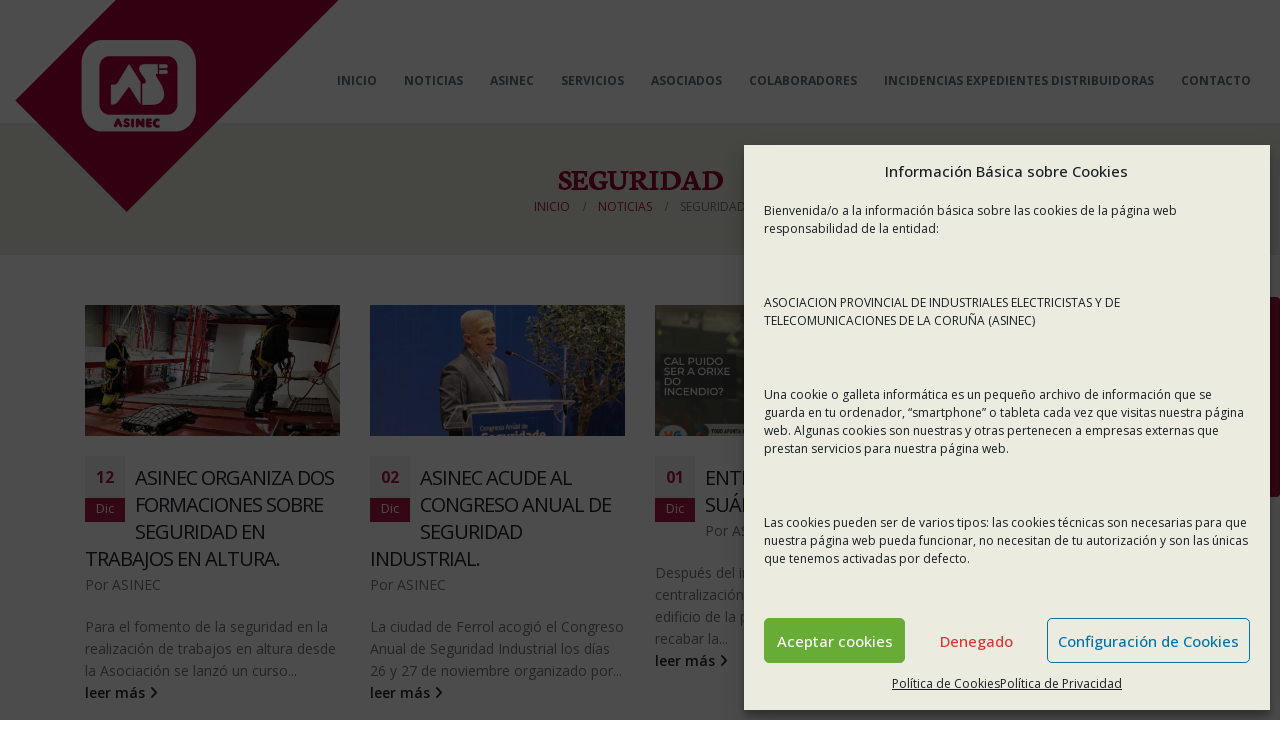

--- FILE ---
content_type: text/html; charset=UTF-8
request_url: https://asinec.org/category/seguridad/
body_size: 20974
content:
	<!DOCTYPE html>
	<html  lang="es">
	<head>
		<meta http-equiv="X-UA-Compatible" content="IE=edge" />
		<meta http-equiv="Content-Type" content="text/html; charset=UTF-8" />
		<meta name="viewport" content="width=device-width, initial-scale=1, minimum-scale=1" />

		<link rel="profile" href="https://gmpg.org/xfn/11" />
		<link rel="pingback" href="https://asinec.org/xmlrpc.php" />
		<meta name='robots' content='index, follow, max-image-preview:large, max-snippet:-1, max-video-preview:-1' />

	<!-- This site is optimized with the Yoast SEO plugin v26.1.1 - https://yoast.com/wordpress/plugins/seo/ -->
	<title>SEGURIDAD archivos - Asinec</title>
	<link rel="canonical" href="https://asinec.org/category/seguridad/" />
	<link rel="next" href="https://asinec.org/category/seguridad/page/2/" />
	<meta property="og:locale" content="es_ES" />
	<meta property="og:type" content="article" />
	<meta property="og:title" content="SEGURIDAD archivos - Asinec" />
	<meta property="og:url" content="https://asinec.org/category/seguridad/" />
	<meta property="og:site_name" content="Asinec" />
	<meta name="twitter:card" content="summary_large_image" />
	<script type="application/ld+json" class="yoast-schema-graph">{"@context":"https://schema.org","@graph":[{"@type":"CollectionPage","@id":"https://asinec.org/category/seguridad/","url":"https://asinec.org/category/seguridad/","name":"SEGURIDAD archivos - Asinec","isPartOf":{"@id":"https://asinec.org/#website"},"primaryImageOfPage":{"@id":"https://asinec.org/category/seguridad/#primaryimage"},"image":{"@id":"https://asinec.org/category/seguridad/#primaryimage"},"thumbnailUrl":"https://asinec.org/wp-content/uploads/2025/12/Curso-ALTURA-ASINEC-25-26_11-2025-56-scaled.jpg","breadcrumb":{"@id":"https://asinec.org/category/seguridad/#breadcrumb"},"inLanguage":"es"},{"@type":"ImageObject","inLanguage":"es","@id":"https://asinec.org/category/seguridad/#primaryimage","url":"https://asinec.org/wp-content/uploads/2025/12/Curso-ALTURA-ASINEC-25-26_11-2025-56-scaled.jpg","contentUrl":"https://asinec.org/wp-content/uploads/2025/12/Curso-ALTURA-ASINEC-25-26_11-2025-56-scaled.jpg","width":1200,"height":675},{"@type":"BreadcrumbList","@id":"https://asinec.org/category/seguridad/#breadcrumb","itemListElement":[{"@type":"ListItem","position":1,"name":"Portada","item":"https://asinec.org/"},{"@type":"ListItem","position":2,"name":"SEGURIDAD"}]},{"@type":"WebSite","@id":"https://asinec.org/#website","url":"https://asinec.org/","name":"Asinec","description":"Asociación Provincial de Industriales Electricistas y de Telecomunicacions de A Coruña","potentialAction":[{"@type":"SearchAction","target":{"@type":"EntryPoint","urlTemplate":"https://asinec.org/?s={search_term_string}"},"query-input":{"@type":"PropertyValueSpecification","valueRequired":true,"valueName":"search_term_string"}}],"inLanguage":"es"}]}</script>
	<!-- / Yoast SEO plugin. -->


<link rel="alternate" type="application/rss+xml" title="Asinec &raquo; Feed" href="https://asinec.org/feed/" />
<link rel="alternate" type="application/rss+xml" title="Asinec &raquo; Feed de los comentarios" href="https://asinec.org/comments/feed/" />
<link rel="alternate" type="application/rss+xml" title="Asinec &raquo; Categoría SEGURIDAD del feed" href="https://asinec.org/category/seguridad/feed/" />
		<style>
			.lazyload,
			.lazyloading {
				max-width: 100%;
			}
		</style>
				<link rel="shortcut icon" href="" type="image/x-icon" />
				<link rel="apple-touch-icon" href="//asinec.org/wp-content/uploads/2017/04/asinec-logo-60x60.png" />
				<link rel="apple-touch-icon" sizes="120x120" href="//asinec.org/wp-content/uploads/2017/04/asinec-logo-120x120.png" />
				<link rel="apple-touch-icon" sizes="76x76" href="//asinec.org/wp-content/uploads/2017/04/asinec-logo-76x76.png" />
				<link rel="apple-touch-icon" sizes="152x152" href="//asinec.org/wp-content/uploads/2017/04/asinec-logo-152x152.png" />
				<!-- This site uses the Google Analytics by ExactMetrics plugin v8.10.2 - Using Analytics tracking - https://www.exactmetrics.com/ -->
							<script type="text/plain" data-service="google-analytics" data-category="statistics" data-cmplz-src="//www.googletagmanager.com/gtag/js?id=G-1T7J8VLLXK"  data-cfasync="false" data-wpfc-render="false" async></script>
			<script data-cfasync="false" data-wpfc-render="false">
				var em_version = '8.10.2';
				var em_track_user = true;
				var em_no_track_reason = '';
								var ExactMetricsDefaultLocations = {"page_location":"https:\/\/asinec.org\/category\/seguridad\/"};
								if ( typeof ExactMetricsPrivacyGuardFilter === 'function' ) {
					var ExactMetricsLocations = (typeof ExactMetricsExcludeQuery === 'object') ? ExactMetricsPrivacyGuardFilter( ExactMetricsExcludeQuery ) : ExactMetricsPrivacyGuardFilter( ExactMetricsDefaultLocations );
				} else {
					var ExactMetricsLocations = (typeof ExactMetricsExcludeQuery === 'object') ? ExactMetricsExcludeQuery : ExactMetricsDefaultLocations;
				}

								var disableStrs = [
										'ga-disable-G-1T7J8VLLXK',
									];

				/* Function to detect opted out users */
				function __gtagTrackerIsOptedOut() {
					for (var index = 0; index < disableStrs.length; index++) {
						if (document.cookie.indexOf(disableStrs[index] + '=true') > -1) {
							return true;
						}
					}

					return false;
				}

				/* Disable tracking if the opt-out cookie exists. */
				if (__gtagTrackerIsOptedOut()) {
					for (var index = 0; index < disableStrs.length; index++) {
						window[disableStrs[index]] = true;
					}
				}

				/* Opt-out function */
				function __gtagTrackerOptout() {
					for (var index = 0; index < disableStrs.length; index++) {
						document.cookie = disableStrs[index] + '=true; expires=Thu, 31 Dec 2099 23:59:59 UTC; path=/';
						window[disableStrs[index]] = true;
					}
				}

				if ('undefined' === typeof gaOptout) {
					function gaOptout() {
						__gtagTrackerOptout();
					}
				}
								window.dataLayer = window.dataLayer || [];

				window.ExactMetricsDualTracker = {
					helpers: {},
					trackers: {},
				};
				if (em_track_user) {
					function __gtagDataLayer() {
						dataLayer.push(arguments);
					}

					function __gtagTracker(type, name, parameters) {
						if (!parameters) {
							parameters = {};
						}

						if (parameters.send_to) {
							__gtagDataLayer.apply(null, arguments);
							return;
						}

						if (type === 'event') {
														parameters.send_to = exactmetrics_frontend.v4_id;
							var hookName = name;
							if (typeof parameters['event_category'] !== 'undefined') {
								hookName = parameters['event_category'] + ':' + name;
							}

							if (typeof ExactMetricsDualTracker.trackers[hookName] !== 'undefined') {
								ExactMetricsDualTracker.trackers[hookName](parameters);
							} else {
								__gtagDataLayer('event', name, parameters);
							}
							
						} else {
							__gtagDataLayer.apply(null, arguments);
						}
					}

					__gtagTracker('js', new Date());
					__gtagTracker('set', {
						'developer_id.dNDMyYj': true,
											});
					if ( ExactMetricsLocations.page_location ) {
						__gtagTracker('set', ExactMetricsLocations);
					}
										__gtagTracker('config', 'G-1T7J8VLLXK', {"forceSSL":"true"} );
										window.gtag = __gtagTracker;										(function () {
						/* https://developers.google.com/analytics/devguides/collection/analyticsjs/ */
						/* ga and __gaTracker compatibility shim. */
						var noopfn = function () {
							return null;
						};
						var newtracker = function () {
							return new Tracker();
						};
						var Tracker = function () {
							return null;
						};
						var p = Tracker.prototype;
						p.get = noopfn;
						p.set = noopfn;
						p.send = function () {
							var args = Array.prototype.slice.call(arguments);
							args.unshift('send');
							__gaTracker.apply(null, args);
						};
						var __gaTracker = function () {
							var len = arguments.length;
							if (len === 0) {
								return;
							}
							var f = arguments[len - 1];
							if (typeof f !== 'object' || f === null || typeof f.hitCallback !== 'function') {
								if ('send' === arguments[0]) {
									var hitConverted, hitObject = false, action;
									if ('event' === arguments[1]) {
										if ('undefined' !== typeof arguments[3]) {
											hitObject = {
												'eventAction': arguments[3],
												'eventCategory': arguments[2],
												'eventLabel': arguments[4],
												'value': arguments[5] ? arguments[5] : 1,
											}
										}
									}
									if ('pageview' === arguments[1]) {
										if ('undefined' !== typeof arguments[2]) {
											hitObject = {
												'eventAction': 'page_view',
												'page_path': arguments[2],
											}
										}
									}
									if (typeof arguments[2] === 'object') {
										hitObject = arguments[2];
									}
									if (typeof arguments[5] === 'object') {
										Object.assign(hitObject, arguments[5]);
									}
									if ('undefined' !== typeof arguments[1].hitType) {
										hitObject = arguments[1];
										if ('pageview' === hitObject.hitType) {
											hitObject.eventAction = 'page_view';
										}
									}
									if (hitObject) {
										action = 'timing' === arguments[1].hitType ? 'timing_complete' : hitObject.eventAction;
										hitConverted = mapArgs(hitObject);
										__gtagTracker('event', action, hitConverted);
									}
								}
								return;
							}

							function mapArgs(args) {
								var arg, hit = {};
								var gaMap = {
									'eventCategory': 'event_category',
									'eventAction': 'event_action',
									'eventLabel': 'event_label',
									'eventValue': 'event_value',
									'nonInteraction': 'non_interaction',
									'timingCategory': 'event_category',
									'timingVar': 'name',
									'timingValue': 'value',
									'timingLabel': 'event_label',
									'page': 'page_path',
									'location': 'page_location',
									'title': 'page_title',
									'referrer' : 'page_referrer',
								};
								for (arg in args) {
																		if (!(!args.hasOwnProperty(arg) || !gaMap.hasOwnProperty(arg))) {
										hit[gaMap[arg]] = args[arg];
									} else {
										hit[arg] = args[arg];
									}
								}
								return hit;
							}

							try {
								f.hitCallback();
							} catch (ex) {
							}
						};
						__gaTracker.create = newtracker;
						__gaTracker.getByName = newtracker;
						__gaTracker.getAll = function () {
							return [];
						};
						__gaTracker.remove = noopfn;
						__gaTracker.loaded = true;
						window['__gaTracker'] = __gaTracker;
					})();
									} else {
										console.log("");
					(function () {
						function __gtagTracker() {
							return null;
						}

						window['__gtagTracker'] = __gtagTracker;
						window['gtag'] = __gtagTracker;
					})();
									}
			</script>
							<!-- / Google Analytics by ExactMetrics -->
		<style id='wp-img-auto-sizes-contain-inline-css'>
img:is([sizes=auto i],[sizes^="auto," i]){contain-intrinsic-size:3000px 1500px}
/*# sourceURL=wp-img-auto-sizes-contain-inline-css */
</style>
<style id='wp-emoji-styles-inline-css'>

	img.wp-smiley, img.emoji {
		display: inline !important;
		border: none !important;
		box-shadow: none !important;
		height: 1em !important;
		width: 1em !important;
		margin: 0 0.07em !important;
		vertical-align: -0.1em !important;
		background: none !important;
		padding: 0 !important;
	}
/*# sourceURL=wp-emoji-styles-inline-css */
</style>
<style id='wp-block-library-inline-css'>
:root{--wp-block-synced-color:#7a00df;--wp-block-synced-color--rgb:122,0,223;--wp-bound-block-color:var(--wp-block-synced-color);--wp-editor-canvas-background:#ddd;--wp-admin-theme-color:#007cba;--wp-admin-theme-color--rgb:0,124,186;--wp-admin-theme-color-darker-10:#006ba1;--wp-admin-theme-color-darker-10--rgb:0,107,160.5;--wp-admin-theme-color-darker-20:#005a87;--wp-admin-theme-color-darker-20--rgb:0,90,135;--wp-admin-border-width-focus:2px}@media (min-resolution:192dpi){:root{--wp-admin-border-width-focus:1.5px}}.wp-element-button{cursor:pointer}:root .has-very-light-gray-background-color{background-color:#eee}:root .has-very-dark-gray-background-color{background-color:#313131}:root .has-very-light-gray-color{color:#eee}:root .has-very-dark-gray-color{color:#313131}:root .has-vivid-green-cyan-to-vivid-cyan-blue-gradient-background{background:linear-gradient(135deg,#00d084,#0693e3)}:root .has-purple-crush-gradient-background{background:linear-gradient(135deg,#34e2e4,#4721fb 50%,#ab1dfe)}:root .has-hazy-dawn-gradient-background{background:linear-gradient(135deg,#faaca8,#dad0ec)}:root .has-subdued-olive-gradient-background{background:linear-gradient(135deg,#fafae1,#67a671)}:root .has-atomic-cream-gradient-background{background:linear-gradient(135deg,#fdd79a,#004a59)}:root .has-nightshade-gradient-background{background:linear-gradient(135deg,#330968,#31cdcf)}:root .has-midnight-gradient-background{background:linear-gradient(135deg,#020381,#2874fc)}:root{--wp--preset--font-size--normal:16px;--wp--preset--font-size--huge:42px}.has-regular-font-size{font-size:1em}.has-larger-font-size{font-size:2.625em}.has-normal-font-size{font-size:var(--wp--preset--font-size--normal)}.has-huge-font-size{font-size:var(--wp--preset--font-size--huge)}.has-text-align-center{text-align:center}.has-text-align-left{text-align:left}.has-text-align-right{text-align:right}.has-fit-text{white-space:nowrap!important}#end-resizable-editor-section{display:none}.aligncenter{clear:both}.items-justified-left{justify-content:flex-start}.items-justified-center{justify-content:center}.items-justified-right{justify-content:flex-end}.items-justified-space-between{justify-content:space-between}.screen-reader-text{border:0;clip-path:inset(50%);height:1px;margin:-1px;overflow:hidden;padding:0;position:absolute;width:1px;word-wrap:normal!important}.screen-reader-text:focus{background-color:#ddd;clip-path:none;color:#444;display:block;font-size:1em;height:auto;left:5px;line-height:normal;padding:15px 23px 14px;text-decoration:none;top:5px;width:auto;z-index:100000}html :where(.has-border-color){border-style:solid}html :where([style*=border-top-color]){border-top-style:solid}html :where([style*=border-right-color]){border-right-style:solid}html :where([style*=border-bottom-color]){border-bottom-style:solid}html :where([style*=border-left-color]){border-left-style:solid}html :where([style*=border-width]){border-style:solid}html :where([style*=border-top-width]){border-top-style:solid}html :where([style*=border-right-width]){border-right-style:solid}html :where([style*=border-bottom-width]){border-bottom-style:solid}html :where([style*=border-left-width]){border-left-style:solid}html :where(img[class*=wp-image-]){height:auto;max-width:100%}:where(figure){margin:0 0 1em}html :where(.is-position-sticky){--wp-admin--admin-bar--position-offset:var(--wp-admin--admin-bar--height,0px)}@media screen and (max-width:600px){html :where(.is-position-sticky){--wp-admin--admin-bar--position-offset:0px}}

/*# sourceURL=wp-block-library-inline-css */
</style><style id='global-styles-inline-css'>
:root{--wp--preset--aspect-ratio--square: 1;--wp--preset--aspect-ratio--4-3: 4/3;--wp--preset--aspect-ratio--3-4: 3/4;--wp--preset--aspect-ratio--3-2: 3/2;--wp--preset--aspect-ratio--2-3: 2/3;--wp--preset--aspect-ratio--16-9: 16/9;--wp--preset--aspect-ratio--9-16: 9/16;--wp--preset--color--black: #000000;--wp--preset--color--cyan-bluish-gray: #abb8c3;--wp--preset--color--white: #ffffff;--wp--preset--color--pale-pink: #f78da7;--wp--preset--color--vivid-red: #cf2e2e;--wp--preset--color--luminous-vivid-orange: #ff6900;--wp--preset--color--luminous-vivid-amber: #fcb900;--wp--preset--color--light-green-cyan: #7bdcb5;--wp--preset--color--vivid-green-cyan: #00d084;--wp--preset--color--pale-cyan-blue: #8ed1fc;--wp--preset--color--vivid-cyan-blue: #0693e3;--wp--preset--color--vivid-purple: #9b51e0;--wp--preset--color--primary: var(--porto-primary-color);--wp--preset--color--secondary: var(--porto-secondary-color);--wp--preset--color--tertiary: var(--porto-tertiary-color);--wp--preset--color--quaternary: var(--porto-quaternary-color);--wp--preset--color--dark: var(--porto-dark-color);--wp--preset--color--light: var(--porto-light-color);--wp--preset--color--primary-hover: var(--porto-primary-light-5);--wp--preset--gradient--vivid-cyan-blue-to-vivid-purple: linear-gradient(135deg,rgb(6,147,227) 0%,rgb(155,81,224) 100%);--wp--preset--gradient--light-green-cyan-to-vivid-green-cyan: linear-gradient(135deg,rgb(122,220,180) 0%,rgb(0,208,130) 100%);--wp--preset--gradient--luminous-vivid-amber-to-luminous-vivid-orange: linear-gradient(135deg,rgb(252,185,0) 0%,rgb(255,105,0) 100%);--wp--preset--gradient--luminous-vivid-orange-to-vivid-red: linear-gradient(135deg,rgb(255,105,0) 0%,rgb(207,46,46) 100%);--wp--preset--gradient--very-light-gray-to-cyan-bluish-gray: linear-gradient(135deg,rgb(238,238,238) 0%,rgb(169,184,195) 100%);--wp--preset--gradient--cool-to-warm-spectrum: linear-gradient(135deg,rgb(74,234,220) 0%,rgb(151,120,209) 20%,rgb(207,42,186) 40%,rgb(238,44,130) 60%,rgb(251,105,98) 80%,rgb(254,248,76) 100%);--wp--preset--gradient--blush-light-purple: linear-gradient(135deg,rgb(255,206,236) 0%,rgb(152,150,240) 100%);--wp--preset--gradient--blush-bordeaux: linear-gradient(135deg,rgb(254,205,165) 0%,rgb(254,45,45) 50%,rgb(107,0,62) 100%);--wp--preset--gradient--luminous-dusk: linear-gradient(135deg,rgb(255,203,112) 0%,rgb(199,81,192) 50%,rgb(65,88,208) 100%);--wp--preset--gradient--pale-ocean: linear-gradient(135deg,rgb(255,245,203) 0%,rgb(182,227,212) 50%,rgb(51,167,181) 100%);--wp--preset--gradient--electric-grass: linear-gradient(135deg,rgb(202,248,128) 0%,rgb(113,206,126) 100%);--wp--preset--gradient--midnight: linear-gradient(135deg,rgb(2,3,129) 0%,rgb(40,116,252) 100%);--wp--preset--font-size--small: 13px;--wp--preset--font-size--medium: 20px;--wp--preset--font-size--large: 36px;--wp--preset--font-size--x-large: 42px;--wp--preset--spacing--20: 0.44rem;--wp--preset--spacing--30: 0.67rem;--wp--preset--spacing--40: 1rem;--wp--preset--spacing--50: 1.5rem;--wp--preset--spacing--60: 2.25rem;--wp--preset--spacing--70: 3.38rem;--wp--preset--spacing--80: 5.06rem;--wp--preset--shadow--natural: 6px 6px 9px rgba(0, 0, 0, 0.2);--wp--preset--shadow--deep: 12px 12px 50px rgba(0, 0, 0, 0.4);--wp--preset--shadow--sharp: 6px 6px 0px rgba(0, 0, 0, 0.2);--wp--preset--shadow--outlined: 6px 6px 0px -3px rgb(255, 255, 255), 6px 6px rgb(0, 0, 0);--wp--preset--shadow--crisp: 6px 6px 0px rgb(0, 0, 0);}:where(.is-layout-flex){gap: 0.5em;}:where(.is-layout-grid){gap: 0.5em;}body .is-layout-flex{display: flex;}.is-layout-flex{flex-wrap: wrap;align-items: center;}.is-layout-flex > :is(*, div){margin: 0;}body .is-layout-grid{display: grid;}.is-layout-grid > :is(*, div){margin: 0;}:where(.wp-block-columns.is-layout-flex){gap: 2em;}:where(.wp-block-columns.is-layout-grid){gap: 2em;}:where(.wp-block-post-template.is-layout-flex){gap: 1.25em;}:where(.wp-block-post-template.is-layout-grid){gap: 1.25em;}.has-black-color{color: var(--wp--preset--color--black) !important;}.has-cyan-bluish-gray-color{color: var(--wp--preset--color--cyan-bluish-gray) !important;}.has-white-color{color: var(--wp--preset--color--white) !important;}.has-pale-pink-color{color: var(--wp--preset--color--pale-pink) !important;}.has-vivid-red-color{color: var(--wp--preset--color--vivid-red) !important;}.has-luminous-vivid-orange-color{color: var(--wp--preset--color--luminous-vivid-orange) !important;}.has-luminous-vivid-amber-color{color: var(--wp--preset--color--luminous-vivid-amber) !important;}.has-light-green-cyan-color{color: var(--wp--preset--color--light-green-cyan) !important;}.has-vivid-green-cyan-color{color: var(--wp--preset--color--vivid-green-cyan) !important;}.has-pale-cyan-blue-color{color: var(--wp--preset--color--pale-cyan-blue) !important;}.has-vivid-cyan-blue-color{color: var(--wp--preset--color--vivid-cyan-blue) !important;}.has-vivid-purple-color{color: var(--wp--preset--color--vivid-purple) !important;}.has-black-background-color{background-color: var(--wp--preset--color--black) !important;}.has-cyan-bluish-gray-background-color{background-color: var(--wp--preset--color--cyan-bluish-gray) !important;}.has-white-background-color{background-color: var(--wp--preset--color--white) !important;}.has-pale-pink-background-color{background-color: var(--wp--preset--color--pale-pink) !important;}.has-vivid-red-background-color{background-color: var(--wp--preset--color--vivid-red) !important;}.has-luminous-vivid-orange-background-color{background-color: var(--wp--preset--color--luminous-vivid-orange) !important;}.has-luminous-vivid-amber-background-color{background-color: var(--wp--preset--color--luminous-vivid-amber) !important;}.has-light-green-cyan-background-color{background-color: var(--wp--preset--color--light-green-cyan) !important;}.has-vivid-green-cyan-background-color{background-color: var(--wp--preset--color--vivid-green-cyan) !important;}.has-pale-cyan-blue-background-color{background-color: var(--wp--preset--color--pale-cyan-blue) !important;}.has-vivid-cyan-blue-background-color{background-color: var(--wp--preset--color--vivid-cyan-blue) !important;}.has-vivid-purple-background-color{background-color: var(--wp--preset--color--vivid-purple) !important;}.has-black-border-color{border-color: var(--wp--preset--color--black) !important;}.has-cyan-bluish-gray-border-color{border-color: var(--wp--preset--color--cyan-bluish-gray) !important;}.has-white-border-color{border-color: var(--wp--preset--color--white) !important;}.has-pale-pink-border-color{border-color: var(--wp--preset--color--pale-pink) !important;}.has-vivid-red-border-color{border-color: var(--wp--preset--color--vivid-red) !important;}.has-luminous-vivid-orange-border-color{border-color: var(--wp--preset--color--luminous-vivid-orange) !important;}.has-luminous-vivid-amber-border-color{border-color: var(--wp--preset--color--luminous-vivid-amber) !important;}.has-light-green-cyan-border-color{border-color: var(--wp--preset--color--light-green-cyan) !important;}.has-vivid-green-cyan-border-color{border-color: var(--wp--preset--color--vivid-green-cyan) !important;}.has-pale-cyan-blue-border-color{border-color: var(--wp--preset--color--pale-cyan-blue) !important;}.has-vivid-cyan-blue-border-color{border-color: var(--wp--preset--color--vivid-cyan-blue) !important;}.has-vivid-purple-border-color{border-color: var(--wp--preset--color--vivid-purple) !important;}.has-vivid-cyan-blue-to-vivid-purple-gradient-background{background: var(--wp--preset--gradient--vivid-cyan-blue-to-vivid-purple) !important;}.has-light-green-cyan-to-vivid-green-cyan-gradient-background{background: var(--wp--preset--gradient--light-green-cyan-to-vivid-green-cyan) !important;}.has-luminous-vivid-amber-to-luminous-vivid-orange-gradient-background{background: var(--wp--preset--gradient--luminous-vivid-amber-to-luminous-vivid-orange) !important;}.has-luminous-vivid-orange-to-vivid-red-gradient-background{background: var(--wp--preset--gradient--luminous-vivid-orange-to-vivid-red) !important;}.has-very-light-gray-to-cyan-bluish-gray-gradient-background{background: var(--wp--preset--gradient--very-light-gray-to-cyan-bluish-gray) !important;}.has-cool-to-warm-spectrum-gradient-background{background: var(--wp--preset--gradient--cool-to-warm-spectrum) !important;}.has-blush-light-purple-gradient-background{background: var(--wp--preset--gradient--blush-light-purple) !important;}.has-blush-bordeaux-gradient-background{background: var(--wp--preset--gradient--blush-bordeaux) !important;}.has-luminous-dusk-gradient-background{background: var(--wp--preset--gradient--luminous-dusk) !important;}.has-pale-ocean-gradient-background{background: var(--wp--preset--gradient--pale-ocean) !important;}.has-electric-grass-gradient-background{background: var(--wp--preset--gradient--electric-grass) !important;}.has-midnight-gradient-background{background: var(--wp--preset--gradient--midnight) !important;}.has-small-font-size{font-size: var(--wp--preset--font-size--small) !important;}.has-medium-font-size{font-size: var(--wp--preset--font-size--medium) !important;}.has-large-font-size{font-size: var(--wp--preset--font-size--large) !important;}.has-x-large-font-size{font-size: var(--wp--preset--font-size--x-large) !important;}
/*# sourceURL=global-styles-inline-css */
</style>

<style id='classic-theme-styles-inline-css'>
/*! This file is auto-generated */
.wp-block-button__link{color:#fff;background-color:#32373c;border-radius:9999px;box-shadow:none;text-decoration:none;padding:calc(.667em + 2px) calc(1.333em + 2px);font-size:1.125em}.wp-block-file__button{background:#32373c;color:#fff;text-decoration:none}
/*# sourceURL=/wp-includes/css/classic-themes.min.css */
</style>
<link rel='stylesheet' id='cf7mls-css' href='https://asinec.org/wp-content/plugins/contact-form-7-multi-step-pro/assets/frontend/css/cf7mls.css?ver=2.5.4' media='all' />
<link rel='stylesheet' id='cf7mls_progress_bar-css' href='https://asinec.org/wp-content/plugins/contact-form-7-multi-step-pro/assets/frontend/css/progress_bar.css?ver=2.5.4' media='all' />
<link rel='stylesheet' id='cf7mls_animate-css' href='https://asinec.org/wp-content/plugins/contact-form-7-multi-step-pro/assets/frontend/animate/animate.min.css?ver=2.5.4' media='all' />
<link rel='stylesheet' id='contact-form-7-css' href='https://asinec.org/wp-content/plugins/contact-form-7/includes/css/styles.css?ver=6.1.2' media='all' />
<link rel='stylesheet' id='wpcdt-public-css-css' href='https://asinec.org/wp-content/plugins/countdown-timer-ultimate/assets/css/wpcdt-public.css?ver=2.6.6' media='all' />
<link rel='stylesheet' id='pj-news-ticker-css' href='https://asinec.org/wp-content/plugins/pj-news-ticker/public/css/pj-news-ticker.css?ver=1.9.8' media='all' />
<link rel='stylesheet' id='wpcf7-redirect-script-frontend-css' href='https://asinec.org/wp-content/plugins/wpcf7-redirect/build/assets/frontend-script.css?ver=2c532d7e2be36f6af233' media='all' />
<link rel='stylesheet' id='cmplz-general-css' href='https://asinec.org/wp-content/plugins/complianz-gdpr/assets/css/cookieblocker.min.css?ver=1760424172' media='all' />
<link rel='stylesheet' id='wp-mcm-styles-css' href='https://asinec.org/wp-content/plugins/wp-media-category-management/css/wp-mcm-styles.css?ver=2.4.1.1' media='all' />
<link rel='stylesheet' id='bsf-Defaults-css' href='https://asinec.org/wp-content/uploads/smile_fonts/Defaults/Defaults.css?ver=3.19.11' media='all' />
<link rel='stylesheet' id='porto-css-vars-css' href='https://asinec.org/wp-content/uploads/porto_styles/theme_css_vars.css?ver=7.6.3' media='all' />
<link rel='stylesheet' id='js_composer_front-css' href='https://asinec.org/wp-content/plugins/js_composer/assets/css/js_composer.min.css?ver=7.6' media='all' />
<link rel='stylesheet' id='bootstrap-css' href='https://asinec.org/wp-content/uploads/porto_styles/bootstrap.css?ver=7.6.3' media='all' />
<link rel='stylesheet' id='porto-plugins-css' href='https://asinec.org/wp-content/themes/porto/css/plugins.css?ver=7.6.3' media='all' />
<link rel='stylesheet' id='porto-theme-css' href='https://asinec.org/wp-content/themes/porto/css/theme.css?ver=7.6.3' media='all' />
<link rel='stylesheet' id='porto-logo-overlay-css' href='https://asinec.org/wp-content/themes/porto/css/part/logo-overlay.css?ver=7.6.3' media='all' />
<link rel='stylesheet' id='porto-animate-css' href='https://asinec.org/wp-content/themes/porto/css/part/animate.css?ver=7.6.3' media='all' />
<link rel='stylesheet' id='porto-widget-contact-info-css' href='https://asinec.org/wp-content/themes/porto/css/part/widget-contact-info.css?ver=7.6.3' media='all' />
<link rel='stylesheet' id='porto-widget-text-css' href='https://asinec.org/wp-content/themes/porto/css/part/widget-text.css?ver=7.6.3' media='all' />
<link rel='stylesheet' id='porto-blog-legacy-css' href='https://asinec.org/wp-content/themes/porto/css/part/blog-legacy.css?ver=7.6.3' media='all' />
<link rel='stylesheet' id='porto-header-legacy-css' href='https://asinec.org/wp-content/themes/porto/css/part/header-legacy.css?ver=7.6.3' media='all' />
<link rel='stylesheet' id='porto-footer-legacy-css' href='https://asinec.org/wp-content/themes/porto/css/part/footer-legacy.css?ver=7.6.3' media='all' />
<link rel='stylesheet' id='porto-nav-panel-css' href='https://asinec.org/wp-content/themes/porto/css/part/nav-panel.css?ver=7.6.3' media='all' />
<link rel='stylesheet' id='porto-revslider-css' href='https://asinec.org/wp-content/themes/porto/css/part/revslider.css?ver=7.6.3' media='all' />
<link rel='stylesheet' id='porto-sitemap-css' href='https://asinec.org/wp-content/themes/porto/css/part/sitemap.css?ver=7.6.3' media='all' />
<link rel='stylesheet' id='porto-media-mobile-sidebar-css' href='https://asinec.org/wp-content/themes/porto/css/part/media-mobile-sidebar.css?ver=7.6.3' media='(max-width:991px)' />
<link rel='stylesheet' id='porto-shortcodes-css' href='https://asinec.org/wp-content/uploads/porto_styles/shortcodes.css?ver=7.6.3' media='all' />
<link rel='stylesheet' id='porto-theme-wpb-css' href='https://asinec.org/wp-content/themes/porto/css/theme_wpb.css?ver=7.6.3' media='all' />
<link rel='stylesheet' id='porto-dynamic-style-css' href='https://asinec.org/wp-content/uploads/porto_styles/dynamic_style.css?ver=7.6.3' media='all' />
<link rel='stylesheet' id='porto-type-builder-css' href='https://asinec.org/wp-content/plugins/porto-functionality/builders/assets/type-builder.css?ver=3.6.3' media='all' />
<link rel='stylesheet' id='porto-style-css' href='https://asinec.org/wp-content/themes/porto/style.css?ver=7.6.3' media='all' />
<style id='porto-style-inline-css'>
.side-header-narrow-bar-logo{max-width:100px}@media (min-width:992px){#header{margin:25px 0 0 0}#header.logo-overlay-header .overlay-logo{top:-25px}#header.logo-overlay-header.sticky-header .overlay-logo{top:-115px}}.page-top .sort-source{position:static;text-align:center;margin-top:5px;border-width:0}.page-top ul.breadcrumb{-ms-flex-pack:center;justify-content:center}.page-top .page-title{font-weight:700}@media (min-width:992px){#header.header-12 #main-menu .mega-menu > li.menu-item > a,#header.header-12 #main-menu .mega-menu > li.menu-item > h5{padding:46px 13px 32px}}#header.header-corporate .share-links a{box-shadow:none;background:transparent}@media (max-width:480px){#header .logo{margin-left:0}#header.sticky-header .logo{display:block}#header .mobile-toggle{left:auto;right:5px;top:15px}}.page-top .page-title{text-transform:uppercase}.main-content,.left-sidebar,.right-sidebar{padding-top:50px}#footer{padding-top:60px;padding-bottom:30px;min-height:400px;overflow:hidden}@media (min-width:992px){#footer:after{content:"";background:#000;position:absolute;bottom:-233px;right:-177px;width:400px;height:400px;transform:rotate(50deg);z-index:1}}#footer .container{padding-top:0;padding-bottom:0}#footer .widgettitle,#footer .widget-title{margin-bottom:27px}#footer .widgettitle,#footer .widget-title,#footer .widgettitle a,#footer .widget-title a{font-size:1.8em;font-weight:200}#footer .footer-bottom{padding-top:0;padding-bottom:0}.footer-bottom .container{border-top:1px solid #fff}.footer-wrapper #footer .footer-bottom .container > div{padding-top:20px}@media (min-width:992px){#footer .logo{margin-top:75px}}#footer ul.list-footer-nav li{margin-bottom:13px}#footer ul.list-footer-nav a{font-size:14px;text-decoration:none}#footer .fa{display:inline-block;padding-right:2px;position:relative;top:1px;color:#000}#footer .widget.widget_wysija{margin-bottom:-15px}#footer form.widget_wysija{display:table;width:100%}#footer form.widget_wysija > *{display:table-caption}#footer .widget_wysija .wysija-paragraph{display:table-cell;width:100%;vertical-align:bottom}#footer .widget_wysija .wysija-input{max-width:100%;height:45px;padding:12px;borer-radius:0}#footer .widget_wysija .wysija-submit{display:table-cell;height:45px;padding:12px;margin:0;vertical-align:bottom;border-width:0}.testimonial.testimonial-with-quotes blockquote p{font-size:20px}.tparrows{background:transparent}.tparrows:hover{background:transparent}.tparrows:before{position:relative;z-index:1;color:#fff !important;text-shadow:none}.tparrows:after{-webkit-transition:all 0.2s ease;-moz-transition:all 0.2s ease;transition:all 0.2s ease;background:#000 none repeat scroll 0 0;opacity:0.2;height:40px;margin:-40px 0 0;position:relative;transform:rotate(-45deg);width:40px;content:"";display:block;z-index:0}.tparrows:hover:after{opacity:1}.sort-source{font-size:.9em}.sort-source + hr{margin:30px 0}hr{background:#dbdbdb}.portfolio-item.outimage{text-align:left}ul.portfolio-details{margin-left:0}.portfolio-info,.portfolio-desc:first-child,ul.portfolio-details li h5:first-child{display:none}.portfolio-medium .post-content,.portfolio-ajax-modal .post-content{margin-top:6px !important}@media (min-width:992px){.portfolio-medium .col-md-8 > *,.portfolio-ajax-modal .col-md-8 > *{margin-left:15px}}
/*# sourceURL=porto-style-inline-css */
</style>
<link rel='stylesheet' id='styles-child-css' href='https://asinec.org/wp-content/themes/porto-child/style.css?ver=6.9' media='all' />
<script src="https://asinec.org/wp-includes/js/jquery/jquery.min.js?ver=3.7.1" id="jquery-core-js"></script>
<script src="https://asinec.org/wp-includes/js/jquery/jquery-migrate.min.js?ver=3.4.1" id="jquery-migrate-js"></script>
<script src="https://asinec.org/wp-content/themes/porto-child/js/custom_script.js?ver=1.0" id="custom_script-js"></script>
<script src="https://asinec.org/wp-content/plugins/google-analytics-dashboard-for-wp/assets/js/frontend-gtag.min.js?ver=8.10.2" id="exactmetrics-frontend-script-js" async data-wp-strategy="async"></script>
<script data-cfasync="false" data-wpfc-render="false" id='exactmetrics-frontend-script-js-extra'>var exactmetrics_frontend = {"js_events_tracking":"true","download_extensions":"zip,mp3,mpeg,pdf,docx,pptx,xlsx,rar","inbound_paths":"[{\"path\":\"\\\/go\\\/\",\"label\":\"affiliate\"},{\"path\":\"\\\/recommend\\\/\",\"label\":\"affiliate\"}]","home_url":"https:\/\/asinec.org","hash_tracking":"false","v4_id":"G-1T7J8VLLXK"};</script>
<script src="https://asinec.org/wp-content/plugins/pj-news-ticker/public/js/pj-news-ticker.js?ver=1.9.8" id="pj-news-ticker-js"></script>
<script src="//asinec.org/wp-content/plugins/revslider/sr6/assets/js/rbtools.min.js?ver=6.7.37" async id="tp-tools-js"></script>
<script src="//asinec.org/wp-content/plugins/revslider/sr6/assets/js/rs6.min.js?ver=6.7.37" async id="revmin-js"></script>
<script></script><link rel="https://api.w.org/" href="https://asinec.org/wp-json/" /><link rel="alternate" title="JSON" type="application/json" href="https://asinec.org/wp-json/wp/v2/categories/290" /><link rel="EditURI" type="application/rsd+xml" title="RSD" href="https://asinec.org/xmlrpc.php?rsd" />
<meta name="generator" content="WordPress 6.9" />
<style type="text/css">div[id^="wpcf7-f8823-p"] button.cf7mls_next {   }div[id^="wpcf7-f8823-p"] button.cf7mls_back {   }div[id^="wpcf7-f7412-p"] button.cf7mls_next {   }div[id^="wpcf7-f7412-p"] button.cf7mls_back {   }div[id^="wpcf7-f7409-p"] button.cf7mls_next {   }div[id^="wpcf7-f7409-p"] button.cf7mls_back {   }div[id^="wpcf7-f6929-p"] button.cf7mls_next {   }div[id^="wpcf7-f6929-p"] button.cf7mls_back {   }div[id^="wpcf7-f6863-p"] button.cf7mls_next {   }div[id^="wpcf7-f6863-p"] button.cf7mls_back {   }div[id^="wpcf7-f3846-p"] button.cf7mls_next {   }div[id^="wpcf7-f3846-p"] button.cf7mls_back {   }div[id^="wpcf7-f3805-p"] button.cf7mls_next {   }div[id^="wpcf7-f3805-p"] button.cf7mls_back {   }div[id^="wpcf7-f2604-p"] button.cf7mls_next {   }div[id^="wpcf7-f2604-p"] button.cf7mls_back {   }div[id^="wpcf7-f2349-p"] button.cf7mls_next {   }div[id^="wpcf7-f2349-p"] button.cf7mls_back {   }div[id^="wpcf7-f1994-p"] button.cf7mls_next {   }div[id^="wpcf7-f1994-p"] button.cf7mls_back {   }div[id^="wpcf7-f1810-p"] button.cf7mls_next {   }div[id^="wpcf7-f1810-p"] button.cf7mls_back {   }div[id^="wpcf7-f1805-p"] button.cf7mls_next {   }div[id^="wpcf7-f1805-p"] button.cf7mls_back {   }div[id^="wpcf7-f8-p"] button.cf7mls_next {   }div[id^="wpcf7-f8-p"] button.cf7mls_back {   }</style>			<style>.cmplz-hidden {
					display: none !important;
				}</style>		<script>
			document.documentElement.className = document.documentElement.className.replace('no-js', 'js');
		</script>
				<style>
			.no-js img.lazyload {
				display: none;
			}

			figure.wp-block-image img.lazyloading {
				min-width: 150px;
			}

			.lazyload,
			.lazyloading {
				--smush-placeholder-width: 100px;
				--smush-placeholder-aspect-ratio: 1/1;
				width: var(--smush-image-width, var(--smush-placeholder-width)) !important;
				aspect-ratio: var(--smush-image-aspect-ratio, var(--smush-placeholder-aspect-ratio)) !important;
			}

						.lazyload, .lazyloading {
				opacity: 0;
			}

			.lazyloaded {
				opacity: 1;
				transition: opacity 400ms;
				transition-delay: 0ms;
			}

					</style>
				<script type="text/javascript" id="webfont-queue">
		WebFontConfig = {
			google: { families: [ 'Open+Sans:400,500,600,700,800','Shadows+Into+Light:400,700','Neuton:400,500,600,700,800','Playfair+Display:400,700' ] }
		};
		(function(d) {
			var wf = d.createElement('script'), s = d.scripts[d.scripts.length - 1];
			wf.src = 'https://asinec.org/wp-content/themes/porto/js/libs/webfont.js';
			wf.async = true;
			s.parentNode.insertBefore(wf, s);
		})(document);</script>
		<meta name="generator" content="Powered by WPBakery Page Builder - drag and drop page builder for WordPress."/>
<meta name="generator" content="Powered by Slider Revolution 6.7.37 - responsive, Mobile-Friendly Slider Plugin for WordPress with comfortable drag and drop interface." />
<link rel="icon" href="https://asinec.org/wp-content/uploads/2017/03/cropped-asinec-ico-50x50.png" sizes="32x32" />
<link rel="icon" href="https://asinec.org/wp-content/uploads/2017/03/cropped-asinec-ico-300x300.png" sizes="192x192" />
<link rel="apple-touch-icon" href="https://asinec.org/wp-content/uploads/2017/03/cropped-asinec-ico-300x300.png" />
<meta name="msapplication-TileImage" content="https://asinec.org/wp-content/uploads/2017/03/cropped-asinec-ico-300x300.png" />
<script>function setREVStartSize(e){
			//window.requestAnimationFrame(function() {
				window.RSIW = window.RSIW===undefined ? window.innerWidth : window.RSIW;
				window.RSIH = window.RSIH===undefined ? window.innerHeight : window.RSIH;
				try {
					var pw = document.getElementById(e.c).parentNode.offsetWidth,
						newh;
					pw = pw===0 || isNaN(pw) || (e.l=="fullwidth" || e.layout=="fullwidth") ? window.RSIW : pw;
					e.tabw = e.tabw===undefined ? 0 : parseInt(e.tabw);
					e.thumbw = e.thumbw===undefined ? 0 : parseInt(e.thumbw);
					e.tabh = e.tabh===undefined ? 0 : parseInt(e.tabh);
					e.thumbh = e.thumbh===undefined ? 0 : parseInt(e.thumbh);
					e.tabhide = e.tabhide===undefined ? 0 : parseInt(e.tabhide);
					e.thumbhide = e.thumbhide===undefined ? 0 : parseInt(e.thumbhide);
					e.mh = e.mh===undefined || e.mh=="" || e.mh==="auto" ? 0 : parseInt(e.mh,0);
					if(e.layout==="fullscreen" || e.l==="fullscreen")
						newh = Math.max(e.mh,window.RSIH);
					else{
						e.gw = Array.isArray(e.gw) ? e.gw : [e.gw];
						for (var i in e.rl) if (e.gw[i]===undefined || e.gw[i]===0) e.gw[i] = e.gw[i-1];
						e.gh = e.el===undefined || e.el==="" || (Array.isArray(e.el) && e.el.length==0)? e.gh : e.el;
						e.gh = Array.isArray(e.gh) ? e.gh : [e.gh];
						for (var i in e.rl) if (e.gh[i]===undefined || e.gh[i]===0) e.gh[i] = e.gh[i-1];
											
						var nl = new Array(e.rl.length),
							ix = 0,
							sl;
						e.tabw = e.tabhide>=pw ? 0 : e.tabw;
						e.thumbw = e.thumbhide>=pw ? 0 : e.thumbw;
						e.tabh = e.tabhide>=pw ? 0 : e.tabh;
						e.thumbh = e.thumbhide>=pw ? 0 : e.thumbh;
						for (var i in e.rl) nl[i] = e.rl[i]<window.RSIW ? 0 : e.rl[i];
						sl = nl[0];
						for (var i in nl) if (sl>nl[i] && nl[i]>0) { sl = nl[i]; ix=i;}
						var m = pw>(e.gw[ix]+e.tabw+e.thumbw) ? 1 : (pw-(e.tabw+e.thumbw)) / (e.gw[ix]);
						newh =  (e.gh[ix] * m) + (e.tabh + e.thumbh);
					}
					var el = document.getElementById(e.c);
					if (el!==null && el) el.style.height = newh+"px";
					el = document.getElementById(e.c+"_wrapper");
					if (el!==null && el) {
						el.style.height = newh+"px";
						el.style.display = "block";
					}
				} catch(e){
					console.log("Failure at Presize of Slider:" + e)
				}
			//});
		  };</script>
<noscript><style> .wpb_animate_when_almost_visible { opacity: 1; }</style></noscript>	<link rel='stylesheet' id='rs-plugin-settings-css' href='//asinec.org/wp-content/plugins/revslider/sr6/assets/css/rs6.css?ver=6.7.37' media='all' />
<style id='rs-plugin-settings-inline-css'>
#rs-demo-id {}
/*# sourceURL=rs-plugin-settings-inline-css */
</style>
</head>
	<body data-cmplz=1 class="archive category category-seguridad category-290 wp-embed-responsive wp-theme-porto wp-child-theme-porto-child full blog-1 wpb-js-composer js-comp-ver-7.6 vc_responsive">
	
	<div class="page-wrapper"><!-- page wrapper -->
		
											<!-- header wrapper -->
				<div class="header-wrapper wide">
										<header id="header" class="header-corporate header-12 logo-overlay-header">
	
	<div class="header-main">
		<div class="container">
			<div class="header-left">
					<a aria-label="Site Logo" href="https://asinec.org/" title="Asinec - Asociación Provincial de Industriales Electricistas y de Telecomunicacions de A Coruña" class="overlay-logo">
			<img class="img-responsive lazyload" data-src="//asinec.org/wp-content/uploads/2017/04/asinec-logo-overlay.png" alt="Asinec" style="--smush-placeholder-width: 648px; --smush-placeholder-aspect-ratio: 648/424;max-width:324px;" src="[data-uri]" />		</a>
		
	<div class="logo">
	<a aria-label="Site Logo" href="https://asinec.org/" title="Asinec - Asociación Provincial de Industriales Electricistas y de Telecomunicacions de A Coruña"  rel="home">
		<img class="img-responsive sticky-logo lazyload" data-src="//asinec.org/wp-content/uploads/2017/04/asinec-logo-new.png" alt="Asinec" src="[data-uri]" style="--smush-placeholder-width: 125px; --smush-placeholder-aspect-ratio: 125/102;" /><img class="img-responsive sticky-retina-logo lazyload" data-src="//asinec.org/wp-content/uploads/2017/04/asinec-logo-newR.png" alt="Asinec" style="--smush-placeholder-width: 250px; --smush-placeholder-aspect-ratio: 250/203;max-height:px;" src="[data-uri]" /><img class="img-responsive standard-logo lazyload" width="125" height="102" data-src="//asinec.org/wp-content/uploads/2017/04/asinec-logo-new.png" alt="Asinec" src="[data-uri]" style="--smush-placeholder-width: 125px; --smush-placeholder-aspect-ratio: 125/102;" /><img class="img-responsive retina-logo lazyload" width="250" height="203" data-src="//asinec.org/wp-content/uploads/2017/04/asinec-logo-newR.png" alt="Asinec" style="--smush-placeholder-width: 250px; --smush-placeholder-aspect-ratio: 250/203;max-height:203px;" src="[data-uri]" />	</a>
	</div>
				</div>

			<div class="header-right">
								<div id="main-menu">
				<ul id="menu-main-menu" class="main-menu mega-menu show-arrow"><li id="nav-menu-item-2333" class="menu-item menu-item-type-post_type menu-item-object-page menu-item-home narrow"><a href="https://asinec.org/">Inicio</a></li>
<li id="nav-menu-item-160" class="menu-item menu-item-type-post_type menu-item-object-page narrow"><a href="https://asinec.org/noticias/">Noticias</a></li>
<li id="nav-menu-item-1708" class="menu-item menu-item-type-post_type menu-item-object-page narrow"><a href="https://asinec.org/asinec/">ASINEC</a></li>
<li id="nav-menu-item-1305" class="menu-item menu-item-type-post_type menu-item-object-page narrow"><a href="https://asinec.org/servicios/">Servicios</a></li>
<li id="nav-menu-item-1319" class="menu-item menu-item-type-post_type menu-item-object-page narrow"><a href="https://asinec.org/asociados/">Asociados</a></li>
<li id="nav-menu-item-1320" class="menu-item menu-item-type-post_type menu-item-object-page narrow"><a href="https://asinec.org/colaboradores/">Colaboradores</a></li>
<li id="nav-menu-item-11177" class="menu-item menu-item-type-post_type menu-item-object-page narrow"><a href="https://asinec.org/incidencias-expedientes-distribuidoras/">INCIDENCIAS EXPEDIENTES DISTRIBUIDORAS</a></li>
<li id="nav-menu-item-1321" class="menu-item menu-item-type-post_type menu-item-object-page narrow"><a href="https://asinec.org/contacto/">Contacto</a></li>
<li id="nav-menu-item-9621" class="tramitation-telematica-mn menu-item menu-item-type-custom menu-item-object-custom narrow"><a href="/tramitacion-telematica/">Tramitación Telemática</a></li>
</ul>				</div>
				
								<a class="mobile-toggle" role="button" href="#" aria-label="Mobile Menu"><i class="fas fa-bars"></i></a>			</div>
		</div>
		
<nav id="nav-panel">
	<div class="container">
		<div class="mobile-nav-wrap">
		<div class="menu-wrap"><ul id="menu-main-menu-1" class="mobile-menu accordion-menu"><li id="accordion-menu-item-2333" class="menu-item menu-item-type-post_type menu-item-object-page menu-item-home"><a href="https://asinec.org/">Inicio</a></li>
<li id="accordion-menu-item-160" class="menu-item menu-item-type-post_type menu-item-object-page"><a href="https://asinec.org/noticias/">Noticias</a></li>
<li id="accordion-menu-item-1708" class="menu-item menu-item-type-post_type menu-item-object-page"><a href="https://asinec.org/asinec/">ASINEC</a></li>
<li id="accordion-menu-item-1305" class="menu-item menu-item-type-post_type menu-item-object-page"><a href="https://asinec.org/servicios/">Servicios</a></li>
<li id="accordion-menu-item-1319" class="menu-item menu-item-type-post_type menu-item-object-page"><a href="https://asinec.org/asociados/">Asociados</a></li>
<li id="accordion-menu-item-1320" class="menu-item menu-item-type-post_type menu-item-object-page"><a href="https://asinec.org/colaboradores/">Colaboradores</a></li>
<li id="accordion-menu-item-11177" class="menu-item menu-item-type-post_type menu-item-object-page"><a href="https://asinec.org/incidencias-expedientes-distribuidoras/">INCIDENCIAS EXPEDIENTES DISTRIBUIDORAS</a></li>
<li id="accordion-menu-item-1321" class="menu-item menu-item-type-post_type menu-item-object-page"><a href="https://asinec.org/contacto/">Contacto</a></li>
<li id="accordion-menu-item-9621" class="tramitation-telematica-mn menu-item menu-item-type-custom menu-item-object-custom"><a href="/tramitacion-telematica/">Tramitación Telemática</a></li>
</ul></div>		</div>
	</div>
</nav>
	</div>
</header>

									</div>
				<!-- end header wrapper -->
			
			
					<section class="page-top page-header-3">
	<div class="container">
	<div class="row">
		<div class="col-lg-12">
			<div class="text-center">
								<h1 class="page-title">SEGURIDAD</h1>
							</div>
							<div class="breadcrumbs-wrap text-center">
					<ul class="breadcrumb" itemscope itemtype="https://schema.org/BreadcrumbList"><li itemprop="itemListElement" itemscope itemtype="https://schema.org/ListItem"><a itemprop="item" href="https://asinec.org"><span itemprop="name">Inicio</span></a><meta itemprop="position" content="1" /><i class="delimiter"></i></li><li itemprop="itemListElement" itemscope itemtype="https://schema.org/ListItem"><a itemprop="item" href="https://asinec.org/noticias/"><span itemprop="name">Noticias</span></a><meta itemprop="position" content="2" /><i class="delimiter"></i></li><li>SEGURIDAD</li></ul>				</div>
								</div>
	</div>
</div>
	</section>
	
		<div id="main" class="column1 boxed"><!-- main -->

			<div class="container">
			<div class="row main-content-wrap">

			<!-- main content -->
			<div class="main-content col-lg-12">

			
<div id="content" role="main">
				<input type="hidden" class="category" value="290"/>
			<input type="hidden" class="taxonomy" value="category"/>
			<div class="blog-posts posts-masonry blog-posts-related"><div class="row posts-container">
<article class="post post-masonry col-sm-6 col-lg-3 post-title-simple post-11682 post type-post status-publish format-standard has-post-thumbnail hentry category-asinec category-asociados category-seguridad tag-asinec-2 tag-asociados tag-formacion tag-seguridad">

<div class="post-item post-title-simple">
	            <link rel="stylesheet" id="porto-thumb-info-css" href="https://asinec.org/wp-content/themes/porto/css/part/thumb-info.css?ver=7.6.3" type="text/css" media="all" />             		<a aria-label="Go to post page" href="https://asinec.org/asinec/asinec-organiza-dos-formaciones-sobre-seguridad-en-trabajos-en-altura/"> <span class="post-image thumb-info thumb-info-hide-wrapper-bg m-b-md"> <span class="thumb-info-wrapper"> <img class="img-responsive lazyload" width="450" height="231" data-src="https://asinec.org/wp-content/uploads/2025/12/Curso-ALTURA-ASINEC-25-26_11-2025-56-450x231.jpg" alt="" src="[data-uri]" style="--smush-placeholder-width: 450px; --smush-placeholder-aspect-ratio: 450/231;" />
			<span class="zoom" data-src="https://asinec.org/wp-content/uploads/2025/12/Curso-ALTURA-ASINEC-25-26_11-2025-56-scaled.jpg" data-title=""><i class="fas fa-search"></i></span>
		</span> </span> </a>
			<div class="post-date">
		<span class="day">12</span><span class="month">Dic</span><time datetime="2025-12-12">12 diciembre, 2025</time>	</div>
			<h4 class="title-short"><a href="https://asinec.org/asinec/asinec-organiza-dos-formaciones-sobre-seguridad-en-trabajos-en-altura/">
		ASINEC ORGANIZA DOS FORMACIONES SOBRE SEGURIDAD EN TRABAJOS EN ALTURA.	</a></h4>
	<p class="author-name">Por		<a href="https://asinec.org/author/rafa/" title="Entradas de ASINEC" rel="author">ASINEC</a>	</p>
		<div><p class="post-excerpt">Para el fomento de la seguridad en la realización de trabajos en altura desde la Asociación se lanzó un curso...  <a class="read-more" href="https://asinec.org/asinec/asinec-organiza-dos-formaciones-sobre-seguridad-en-trabajos-en-altura/">leer más <i class="fas fa-angle-right"></i></a></p></div> </div>
</article>

<article class="post post-masonry col-sm-6 col-lg-3 post-title-simple post-11668 post type-post status-publish format-standard has-post-thumbnail hentry category-asinec category-seguridad category-xunta tag-asinec-2 tag-xunta">

<div class="post-item post-title-simple">
			<a aria-label="Go to post page" href="https://asinec.org/asinec/asinec-acude-al-congreso-anual-de-seguridad-industrial/"> <span class="post-image thumb-info thumb-info-hide-wrapper-bg m-b-md"> <span class="thumb-info-wrapper"> <img class="img-responsive lazyload" width="450" height="231" data-src="https://asinec.org/wp-content/uploads/2025/12/PHOTO-2025-12-02-12-39-09-450x231.jpg" alt="" src="[data-uri]" style="--smush-placeholder-width: 450px; --smush-placeholder-aspect-ratio: 450/231;" />
			<span class="zoom" data-src="https://asinec.org/wp-content/uploads/2025/12/PHOTO-2025-12-02-12-39-09-scaled.jpg" data-title=""><i class="fas fa-search"></i></span>
		</span> </span> </a>
			<div class="post-date">
		<span class="day">02</span><span class="month">Dic</span><time datetime="2025-12-02">2 diciembre, 2025</time>	</div>
			<h4 class="title-short"><a href="https://asinec.org/asinec/asinec-acude-al-congreso-anual-de-seguridad-industrial/">
		ASINEC ACUDE AL CONGRESO ANUAL DE SEGURIDAD INDUSTRIAL.	</a></h4>
	<p class="author-name">Por		<a href="https://asinec.org/author/rafa/" title="Entradas de ASINEC" rel="author">ASINEC</a>	</p>
		<div><p class="post-excerpt">La ciudad de Ferrol acogió el Congreso Anual de Seguridad Industrial los días 26 y 27 de noviembre organizado por...  <a class="read-more" href="https://asinec.org/asinec/asinec-acude-al-congreso-anual-de-seguridad-industrial/">leer más <i class="fas fa-angle-right"></i></a></p></div> </div>
</article>

<article class="post post-masonry col-sm-6 col-lg-3 post-title-simple post-11664 post type-post status-publish format-standard has-post-thumbnail hentry category-asinec category-seguridad tag-asinec-2 tag-mantenimiento tag-seguridad">

<div class="post-item post-title-simple">
			<a aria-label="Go to post page" href="https://asinec.org/asinec/entrevista-a-rafael-suarez-en-la-tvg/"> <span class="post-image thumb-info thumb-info-hide-wrapper-bg m-b-md"> <span class="thumb-info-wrapper"> <img class="img-responsive lazyload" width="450" height="231" data-src="https://asinec.org/wp-content/uploads/2025/12/Captura-de-pantalla-2025-12-01-162251-450x231.jpg" alt="" src="[data-uri]" style="--smush-placeholder-width: 450px; --smush-placeholder-aspect-ratio: 450/231;" />
			<span class="zoom" data-src="https://asinec.org/wp-content/uploads/2025/12/Captura-de-pantalla-2025-12-01-162251-scaled.jpg" data-title=""><i class="fas fa-search"></i></span>
		</span> </span> </a>
			<div class="post-date">
		<span class="day">01</span><span class="month">Dic</span><time datetime="2025-12-01">1 diciembre, 2025</time>	</div>
			<h4 class="title-short"><a href="https://asinec.org/asinec/entrevista-a-rafael-suarez-en-la-tvg/">
		ENTREVISTA A RAFAEL SUÁREZ EN LA TVG.	</a></h4>
	<p class="author-name">Por		<a href="https://asinec.org/author/rafa/" title="Entradas de ASINEC" rel="author">ASINEC</a>	</p>
		<div><p class="post-excerpt">Después del incendio ocurrido en la centralización de contadores de un edificio de la provincia, la TVG quiso recabar la...  <a class="read-more" href="https://asinec.org/asinec/entrevista-a-rafael-suarez-en-la-tvg/">leer más <i class="fas fa-angle-right"></i></a></p></div> </div>
</article>

<article class="post post-masonry col-sm-6 col-lg-3 post-title-simple post-11409 post type-post status-publish format-standard has-post-thumbnail hentry category-asinec category-asociados category-formacion category-jornadas category-legislacion category-seguridad category-xunta tag-asinec-jornadas-formacion tag-asociados tag-legislacion tag-xunta">

<div class="post-item post-title-simple">
			<a aria-label="Go to post page" href="https://asinec.org/asinec/formacion-sobre-seguridad-en-trabajos-en-alturas/"> <span class="post-image thumb-info thumb-info-hide-wrapper-bg m-b-md"> <span class="thumb-info-wrapper"> <img class="img-responsive lazyload" width="450" height="231" data-src="https://asinec.org/wp-content/uploads/2025/07/Curso-ASINEC-Trabajos-altura-INAUDITA-2-450x231.jpg" alt="" src="[data-uri]" style="--smush-placeholder-width: 450px; --smush-placeholder-aspect-ratio: 450/231;" />
			<span class="zoom" data-src="https://asinec.org/wp-content/uploads/2025/07/Curso-ASINEC-Trabajos-altura-INAUDITA-2-scaled.jpg" data-title=""><i class="fas fa-search"></i></span>
		</span> </span> </a>
			<div class="post-date">
		<span class="day">04</span><span class="month">Jul</span><time datetime="2025-07-04">4 julio, 2025</time>	</div>
			<h4 class="title-short"><a href="https://asinec.org/asinec/formacion-sobre-seguridad-en-trabajos-en-alturas/">
		FORMACIÓN SOBRE SEGURIDAD EN TRABAJOS EN ALTURAS	</a></h4>
	<p class="author-name">Por		<a href="https://asinec.org/author/rafa/" title="Entradas de ASINEC" rel="author">ASINEC</a>	</p>
		<div><p class="post-excerpt">Gracias a la cooperación entre la Xunta de Galicia y las confederaciones de empresarios de Galicia, los asociados de ASINEC...  <a class="read-more" href="https://asinec.org/asinec/formacion-sobre-seguridad-en-trabajos-en-alturas/">leer más <i class="fas fa-angle-right"></i></a></p></div> </div>
</article>

<article class="post post-masonry col-sm-6 col-lg-3 post-title-simple post-11401 post type-post status-publish format-standard has-post-thumbnail hentry category-asinec category-asociados category-formacion category-seguridad tag-asinec-jornadas-formacion tag-asociados tag-seguridad">

<div class="post-item post-title-simple">
			<a aria-label="Go to post page" href="https://asinec.org/asinec/nueva-formacion-de-primeros-auxilios-en-el-sector-electrico/"> <span class="post-image thumb-info thumb-info-hide-wrapper-bg m-b-md"> <span class="thumb-info-wrapper"> <img class="img-responsive lazyload" width="450" height="231" data-src="https://asinec.org/wp-content/uploads/2025/07/IMG_0287-450x231.jpg" alt="" src="[data-uri]" style="--smush-placeholder-width: 450px; --smush-placeholder-aspect-ratio: 450/231;" />
			<span class="zoom" data-src="https://asinec.org/wp-content/uploads/2025/07/IMG_0287-scaled.jpg" data-title=""><i class="fas fa-search"></i></span>
		</span> </span> </a>
			<div class="post-date">
		<span class="day">02</span><span class="month">Jul</span><time datetime="2025-07-02">2 julio, 2025</time>	</div>
			<h4 class="title-short"><a href="https://asinec.org/asinec/nueva-formacion-de-primeros-auxilios-en-el-sector-electrico/">
		NUEVA FORMACIÓN DE PRIMEROS AUXILIOS EN EL SECTOR ELÉCTRICO	</a></h4>
	<p class="author-name">Por		<a href="https://asinec.org/author/rafa/" title="Entradas de ASINEC" rel="author">ASINEC</a>	</p>
		<div><p class="post-excerpt">La Asociación convocó un nuevo curso sobre primeros auxilios en el sector eléctrico con el objetivo de que las empresas...  <a class="read-more" href="https://asinec.org/asinec/nueva-formacion-de-primeros-auxilios-en-el-sector-electrico/">leer más <i class="fas fa-angle-right"></i></a></p></div> </div>
</article>

<article class="post post-masonry col-sm-6 col-lg-3 post-title-simple post-11391 post type-post status-publish format-standard has-post-thumbnail hentry category-asinec category-asociados category-seguridad tag-asinec-jornadas-formacion tag-seguridad">

<div class="post-item post-title-simple">
			<a aria-label="Go to post page" href="https://asinec.org/asinec/asinec-organizo-una-formacion-en-lucha-contraincendios/"> <span class="post-image thumb-info thumb-info-hide-wrapper-bg m-b-md"> <span class="thumb-info-wrapper"> <img class="img-responsive lazyload" width="450" height="231" data-src="https://asinec.org/wp-content/uploads/2025/06/IMG20250613120057-450x231.jpg" alt="" src="[data-uri]" style="--smush-placeholder-width: 450px; --smush-placeholder-aspect-ratio: 450/231;" />
			<span class="zoom" data-src="https://asinec.org/wp-content/uploads/2025/06/IMG20250613120057-scaled.jpg" data-title=""><i class="fas fa-search"></i></span>
		</span> </span> </a>
			<div class="post-date">
		<span class="day">30</span><span class="month">Jun</span><time datetime="2025-06-30">30 junio, 2025</time>	</div>
			<h4 class="title-short"><a href="https://asinec.org/asinec/asinec-organizo-una-formacion-en-lucha-contraincendios/">
		ASINEC ORGANIZÓ UNA FORMACIÓN EN LUCHA CONTRAINCENDIOS.	</a></h4>
	<p class="author-name">Por		<a href="https://asinec.org/author/rafa/" title="Entradas de ASINEC" rel="author">ASINEC</a>	</p>
		<div><p class="post-excerpt">Desde la Asociación se promovió un curso para que las empresas asociadas tuviesen la oportunidad de profundizar en el conocimiento...  <a class="read-more" href="https://asinec.org/asinec/asinec-organizo-una-formacion-en-lucha-contraincendios/">leer más <i class="fas fa-angle-right"></i></a></p></div> </div>
</article>

<article class="post post-masonry col-sm-6 col-lg-3 post-title-simple post-11359 post type-post status-publish format-standard has-post-thumbnail hentry category-asinec category-asociados category-formacion category-seguridad category-xunta tag-asinec-jornadas-formacion tag-cec tag-ceg tag-seguridad tag-xunta">

<div class="post-item post-title-simple">
			<a aria-label="Go to post page" href="https://asinec.org/asinec/nueva-formacion-en-trabajos-en-altura/"> <span class="post-image thumb-info thumb-info-hide-wrapper-bg m-b-md"> <span class="thumb-info-wrapper"> <img class="img-responsive lazyload" width="450" height="231" data-src="https://asinec.org/wp-content/uploads/2025/06/Programa_Traballos_Altura_CO-031-450x231.jpg" alt="" src="[data-uri]" style="--smush-placeholder-width: 450px; --smush-placeholder-aspect-ratio: 450/231;" />
			<span class="zoom" data-src="https://asinec.org/wp-content/uploads/2025/06/Programa_Traballos_Altura_CO-031.jpg" data-title=""><i class="fas fa-search"></i></span>
		</span> </span> </a>
			<div class="post-date">
		<span class="day">12</span><span class="month">Jun</span><time datetime="2025-06-12">12 junio, 2025</time>	</div>
			<h4 class="title-short"><a href="https://asinec.org/asinec/nueva-formacion-en-trabajos-en-altura/">
		NUEVA FORMACIÓN EN TRABAJOS EN ALTURA.	</a></h4>
	<p class="author-name">Por		<a href="https://asinec.org/author/rafa/" title="Entradas de ASINEC" rel="author">ASINEC</a>	</p>
		<div><p class="post-excerpt">Desde ASINEC ofrecemos la posibilidad a los asociados a inscribirse, hasta completar aforo, en un curso de formación de trabajos...  <a class="read-more" href="https://asinec.org/asinec/nueva-formacion-en-trabajos-en-altura/">leer más <i class="fas fa-angle-right"></i></a></p></div> </div>
</article>

<article class="post post-masonry col-sm-6 col-lg-3 post-title-simple post-11318 post type-post status-publish format-standard has-post-thumbnail hentry category-asinec category-asociados category-formacion category-jornadas category-seguridad category-socios-colaboradores tag-asinec-jornadas-formacion tag-asociados tag-seguridad">

<div class="post-item post-title-simple">
			<a aria-label="Go to post page" href="https://asinec.org/asinec/proxima-formacion-en-lucha-contra-incendios/"> <span class="post-image thumb-info thumb-info-hide-wrapper-bg m-b-md"> <span class="thumb-info-wrapper"> <img class="img-responsive lazyload" width="450" height="231" data-src="https://asinec.org/wp-content/uploads/2025/05/Captura-de-pantalla-2025-05-30-143950-450x231.jpg" alt="" src="[data-uri]" style="--smush-placeholder-width: 450px; --smush-placeholder-aspect-ratio: 450/231;" />
			<span class="zoom" data-src="https://asinec.org/wp-content/uploads/2025/05/Captura-de-pantalla-2025-05-30-143950-scaled.jpg" data-title=""><i class="fas fa-search"></i></span>
		</span> </span> </a>
			<div class="post-date">
		<span class="day">30</span><span class="month">May</span><time datetime="2025-05-30">30 mayo, 2025</time>	</div>
			<h4 class="title-short"><a href="https://asinec.org/asinec/proxima-formacion-en-lucha-contra-incendios/">
		PRÓXIMA FORMACIÓN EN LUCHA CONTRA INCENDIOS.	</a></h4>
	<p class="author-name">Por		<a href="https://asinec.org/author/rafa/" title="Entradas de ASINEC" rel="author">ASINEC</a>	</p>
		<div><p class="post-excerpt">El próximo 13 de junio, los asociados de ASINEC tendrán la oportunidad de asistir a una formación de carácter gratuito...  <a class="read-more" href="https://asinec.org/asinec/proxima-formacion-en-lucha-contra-incendios/">leer más <i class="fas fa-angle-right"></i></a></p></div> </div>
</article>

<article class="post post-masonry col-sm-6 col-lg-3 post-title-simple post-11211 post type-post status-publish format-standard has-post-thumbnail hentry category-asinec category-seguridad tag-asinec-2 tag-asociados tag-seguridad tag-tvg">

<div class="post-item post-title-simple">
			<a aria-label="Go to post page" href="https://asinec.org/asinec/asinec-aconseja-como-protegerse-en-caso-de-tormenta-electrica/"> <span class="post-image thumb-info thumb-info-hide-wrapper-bg m-b-md"> <span class="thumb-info-wrapper"> <img class="img-responsive lazyload" width="450" height="231" data-src="https://asinec.org/wp-content/uploads/2025/04/Captura-de-pantalla-2025-04-03-135053-450x231.jpg" alt="" src="[data-uri]" style="--smush-placeholder-width: 450px; --smush-placeholder-aspect-ratio: 450/231;" />
			<span class="zoom" data-src="https://asinec.org/wp-content/uploads/2025/04/Captura-de-pantalla-2025-04-03-135053-scaled.jpg" data-title=""><i class="fas fa-search"></i></span>
		</span> </span> </a>
			<div class="post-date">
		<span class="day">03</span><span class="month">Abr</span><time datetime="2025-04-03">3 abril, 2025</time>	</div>
			<h4 class="title-short"><a href="https://asinec.org/asinec/asinec-aconseja-como-protegerse-en-caso-de-tormenta-electrica/">
		ASINEC ACONSEJA COMO PROTEGERSE EN CASO DE TORMENTA ELÉCTRICA	</a></h4>
	<p class="author-name">Por		<a href="https://asinec.org/author/rafa/" title="Entradas de ASINEC" rel="author">ASINEC</a>	</p>
		<div><p class="post-excerpt">El programa Hora Galega de la Televisión de Galicia entrevistó a Rafael Suárez, gerente de ASINEC en relación a la...  <a class="read-more" href="https://asinec.org/asinec/asinec-aconseja-como-protegerse-en-caso-de-tormenta-electrica/">leer más <i class="fas fa-angle-right"></i></a></p></div> </div>
</article>

<article class="post post-masonry col-sm-6 col-lg-3 post-title-simple post-11139 post type-post status-publish format-standard has-post-thumbnail hentry category-asinec category-asociados category-seguridad tag-asinec-2 tag-asociados tag-seguridad tag-tvg">

<div class="post-item post-title-simple">
			<a aria-label="Go to post page" href="https://asinec.org/asinec/rafael-suarez-participa-en-el-programa-quen-anda-ai-de-la-tvg/"> <span class="post-image thumb-info thumb-info-hide-wrapper-bg m-b-md"> <span class="thumb-info-wrapper"> <img class="img-responsive lazyload" width="450" height="231" data-src="https://asinec.org/wp-content/uploads/2025/02/Captura-de-pantalla-2025-02-13-141206-450x231.jpg" alt="" src="[data-uri]" style="--smush-placeholder-width: 450px; --smush-placeholder-aspect-ratio: 450/231;" />
			<span class="zoom" data-src="https://asinec.org/wp-content/uploads/2025/02/Captura-de-pantalla-2025-02-13-141206-scaled.jpg" data-title=""><i class="fas fa-search"></i></span>
		</span> </span> </a>
			<div class="post-date">
		<span class="day">13</span><span class="month">Feb</span><time datetime="2025-02-13">13 febrero, 2025</time>	</div>
			<h4 class="title-short"><a href="https://asinec.org/asinec/rafael-suarez-participa-en-el-programa-quen-anda-ai-de-la-tvg/">
		RAFAEL SUÁREZ PARTICIPA EN EL PROGRAMA “QUEN ANDA AÍ?” DE LA TVG.	</a></h4>
	<p class="author-name">Por		<a href="https://asinec.org/author/rafa/" title="Entradas de ASINEC" rel="author">ASINEC</a>	</p>
		<div><p class="post-excerpt">El gerente de la Asociación acudió a la TVG para informar sobre las consecuencias que puede tener para los usuarios...  <a class="read-more" href="https://asinec.org/asinec/rafael-suarez-participa-en-el-programa-quen-anda-ai-de-la-tvg/">leer más <i class="fas fa-angle-right"></i></a></p></div> </div>
</article>

<article class="post post-masonry col-sm-6 col-lg-3 post-title-simple post-11132 post type-post status-publish format-standard has-post-thumbnail hentry category-asinec category-seguridad tag-asinec-2 tag-mantenimiento tag-seguridad">

<div class="post-item post-title-simple">
			<a aria-label="Go to post page" href="https://asinec.org/asinec/la-voz-de-galicia-entrevista-al-gerente-de-asinec/"> <span class="post-image thumb-info thumb-info-hide-wrapper-bg m-b-md"> <span class="thumb-info-wrapper"> <img class="img-responsive lazyload" width="450" height="231" data-src="https://asinec.org/wp-content/uploads/2025/02/20250124091821_00001-450x231.jpg" alt="" src="[data-uri]" style="--smush-placeholder-width: 450px; --smush-placeholder-aspect-ratio: 450/231;" />
			<span class="zoom" data-src="https://asinec.org/wp-content/uploads/2025/02/20250124091821_00001.jpg" data-title=""><i class="fas fa-search"></i></span>
		</span> </span> </a>
			<div class="post-date">
		<span class="day">10</span><span class="month">Feb</span><time datetime="2025-02-10">10 febrero, 2025</time>	</div>
			<h4 class="title-short"><a href="https://asinec.org/asinec/la-voz-de-galicia-entrevista-al-gerente-de-asinec/">
		LA VOZ DE GALICIA ENTREVISTA AL GERENTE DE ASINEC	</a></h4>
	<p class="author-name">Por		<a href="https://asinec.org/author/rafa/" title="Entradas de ASINEC" rel="author">ASINEC</a>	</p>
		<div><p class="post-excerpt">A raíz de un incendio producido recientemente en A Coruña por una sobrecarga en la instalación eléctrica, la Voz de...  <a class="read-more" href="https://asinec.org/asinec/la-voz-de-galicia-entrevista-al-gerente-de-asinec/">leer más <i class="fas fa-angle-right"></i></a></p></div> </div>
</article>

<article class="post post-masonry col-sm-6 col-lg-3 post-title-simple post-11076 post type-post status-publish format-standard has-post-thumbnail hentry category-asinec category-asociados category-jornadas category-legislacion category-seguridad category-xunta tag-asinec-2 tag-asociados tag-formacion tag-industria tag-legislacion tag-xunta">

<div class="post-item post-title-simple">
			<a aria-label="Go to post page" href="https://asinec.org/asinec/asinec-participa-en-una-jornada-sobre-la-seguridad-industrial/"> <span class="post-image thumb-info thumb-info-hide-wrapper-bg m-b-md"> <span class="thumb-info-wrapper"> <img class="img-responsive lazyload" width="450" height="231" data-src="https://asinec.org/wp-content/uploads/2024/12/DSC0102-450x231.jpg" alt="" src="[data-uri]" style="--smush-placeholder-width: 450px; --smush-placeholder-aspect-ratio: 450/231;" />
			<span class="zoom" data-src="https://asinec.org/wp-content/uploads/2024/12/DSC0102-scaled.jpg" data-title=""><i class="fas fa-search"></i></span>
		</span> </span> </a>
			<div class="post-date">
		<span class="day">23</span><span class="month">Dic</span><time datetime="2024-12-23">23 diciembre, 2024</time>	</div>
			<h4 class="title-short"><a href="https://asinec.org/asinec/asinec-participa-en-una-jornada-sobre-la-seguridad-industrial/">
		ASINEC PARTICIPA EN UNA JORNADA SOBRE LA SEGURIDAD INDUSTRIAL	</a></h4>
	<p class="author-name">Por		<a href="https://asinec.org/author/rafa/" title="Entradas de ASINEC" rel="author">ASINEC</a>	</p>
		<div><p class="post-excerpt">El gerente de ASINEC participó en una nueva jornada organizada por El ICOIIG y la Xunta de Galicia acerca de...  <a class="read-more" href="https://asinec.org/asinec/asinec-participa-en-una-jornada-sobre-la-seguridad-industrial/">leer más <i class="fas fa-angle-right"></i></a></p></div> </div>
</article>

<article class="post post-masonry col-sm-6 col-lg-3 post-title-simple post-11066 post type-post status-publish format-standard has-post-thumbnail hentry category-asinec category-asociados category-formacion category-jornadas category-seguridad tag-asinec-jornadas-formacion tag-asociados tag-seguridad">

<div class="post-item post-title-simple">
			<a aria-label="Go to post page" href="https://asinec.org/asinec/organizado-un-nuevo-curso-de-trabajos-en-altura/"> <span class="post-image thumb-info thumb-info-hide-wrapper-bg m-b-md"> <span class="thumb-info-wrapper"> <img class="img-responsive lazyload" width="450" height="231" data-src="https://asinec.org/wp-content/uploads/2024/12/Curso-Altura-INAUDITA-ASINEC-4-450x231.jpg" alt="" src="[data-uri]" style="--smush-placeholder-width: 450px; --smush-placeholder-aspect-ratio: 450/231;" />
			<span class="zoom" data-src="https://asinec.org/wp-content/uploads/2024/12/Curso-Altura-INAUDITA-ASINEC-4-scaled.jpg" data-title=""><i class="fas fa-search"></i></span>
		</span> </span> </a>
			<div class="post-date">
		<span class="day">17</span><span class="month">Dic</span><time datetime="2024-12-17">17 diciembre, 2024</time>	</div>
			<h4 class="title-short"><a href="https://asinec.org/asinec/organizado-un-nuevo-curso-de-trabajos-en-altura/">
		ORGANIZADO UN NUEVO CURSO DE TRABAJOS EN ALTURA.	</a></h4>
	<p class="author-name">Por		<a href="https://asinec.org/author/rafa/" title="Entradas de ASINEC" rel="author">ASINEC</a>	</p>
		<div><p class="post-excerpt">Atendiendo a la demanda existente, ASINEC organizó un curso de trabajos en altura para sus asociados centrado en el montaje...  <a class="read-more" href="https://asinec.org/asinec/organizado-un-nuevo-curso-de-trabajos-en-altura/">leer más <i class="fas fa-angle-right"></i></a></p></div> </div>
</article>

<article class="post post-masonry col-sm-6 col-lg-3 post-title-simple post-11052 post type-post status-publish format-standard has-post-thumbnail hentry category-asinec category-seguridad tag-asinec-2 tag-seguridad tag-tvg">

<div class="post-item post-title-simple">
			<a aria-label="Go to post page" href="https://asinec.org/asinec/el-gerente-de-asinec-acude-a-una-entrevista-en-la-television-de-galicia/"> <span class="post-image thumb-info thumb-info-hide-wrapper-bg m-b-md"> <span class="thumb-info-wrapper"> <img class="img-responsive lazyload" width="450" height="231" data-src="https://asinec.org/wp-content/uploads/2024/12/Captura-de-pantalla-2024-12-05-100828-450x231.jpg" alt="" src="[data-uri]" style="--smush-placeholder-width: 450px; --smush-placeholder-aspect-ratio: 450/231;" />
			<span class="zoom" data-src="https://asinec.org/wp-content/uploads/2024/12/Captura-de-pantalla-2024-12-05-100828-scaled.jpg" data-title=""><i class="fas fa-search"></i></span>
		</span> </span> </a>
			<div class="post-date">
		<span class="day">05</span><span class="month">Dic</span><time datetime="2024-12-05">5 diciembre, 2024</time>	</div>
			<h4 class="title-short"><a href="https://asinec.org/asinec/el-gerente-de-asinec-acude-a-una-entrevista-en-la-television-de-galicia/">
		EL GERENTE DE ASINEC ACUDE A UNA ENTREVISTA EN LA TELEVISIÓN DE GALICIA	</a></h4>
	<p class="author-name">Por		<a href="https://asinec.org/author/rafa/" title="Entradas de ASINEC" rel="author">ASINEC</a>	</p>
		<div><p class="post-excerpt">Rafael Suárez acude como invitado en representación de ASINEC  al programa Quen anda aí? de la TVG para responder a...  <a class="read-more" href="https://asinec.org/asinec/el-gerente-de-asinec-acude-a-una-entrevista-en-la-television-de-galicia/">leer más <i class="fas fa-angle-right"></i></a></p></div> </div>
</article>

<article class="post post-masonry col-sm-6 col-lg-3 post-title-simple post-11008 post type-post status-publish format-standard has-post-thumbnail hentry category-asinec category-seguridad category-xunta tag-asinec-2 tag-industria tag-seguridad tag-xunta">

<div class="post-item post-title-simple">
			<a aria-label="Go to post page" href="https://asinec.org/asinec/asinec-participa-en-el-congreso-anual-de-seguridade-industrial/"> <span class="post-image thumb-info thumb-info-hide-wrapper-bg m-b-md"> <span class="thumb-info-wrapper"> <img class="img-responsive lazyload" width="450" height="231" data-src="https://asinec.org/wp-content/uploads/2024/11/1731005068361-450x231.jpeg" alt="" src="[data-uri]" style="--smush-placeholder-width: 450px; --smush-placeholder-aspect-ratio: 450/231;" />
			<span class="zoom" data-src="https://asinec.org/wp-content/uploads/2024/11/1731005068361-scaled.jpeg" data-title=""><i class="fas fa-search"></i></span>
		</span> </span> </a>
			<div class="post-date">
		<span class="day">08</span><span class="month">Nov</span><time datetime="2024-11-08">8 noviembre, 2024</time>	</div>
			<h4 class="title-short"><a href="https://asinec.org/asinec/asinec-participa-en-el-congreso-anual-de-seguridade-industrial/">
		ASINEC PARTICIPA EN EL CONGRESO ANUAL DE SEGURIDADE INDUSTRIAL	</a></h4>
	<p class="author-name">Por		<a href="https://asinec.org/author/rafa/" title="Entradas de ASINEC" rel="author">ASINEC</a>	</p>
		<div><p class="post-excerpt">El Congreso Anual de Seguridade Industrial se celebró en Santiago de Compostela los días 6 y 7 de noviembre de...  <a class="read-more" href="https://asinec.org/asinec/asinec-participa-en-el-congreso-anual-de-seguridade-industrial/">leer más <i class="fas fa-angle-right"></i></a></p></div> </div>
</article>

<article class="post post-masonry col-sm-6 col-lg-3 post-title-simple post-10847 post type-post status-publish format-standard has-post-thumbnail hentry category-asinec category-seguridad category-xunta tag-asinec-2 tag-xunta">

<div class="post-item post-title-simple">
			<a aria-label="Go to post page" href="https://asinec.org/asinec/constitucion-del-consejo-gallego-de-seguridad-industrial/"> <span class="post-image thumb-info thumb-info-hide-wrapper-bg m-b-md"> <span class="thumb-info-wrapper"> <img class="img-responsive lazyload" width="450" height="231" data-src="https://asinec.org/wp-content/uploads/2024/07/20240704-LorenzanaConselloGalegoSeguridadeIndustrial_2-450x231.jpg" alt="" src="[data-uri]" style="--smush-placeholder-width: 450px; --smush-placeholder-aspect-ratio: 450/231;" />
			<span class="zoom" data-src="https://asinec.org/wp-content/uploads/2024/07/20240704-LorenzanaConselloGalegoSeguridadeIndustrial_2.jpg" data-title=""><i class="fas fa-search"></i></span>
		</span> </span> </a>
			<div class="post-date">
		<span class="day">17</span><span class="month">Jul</span><time datetime="2024-07-17">17 julio, 2024</time>	</div>
			<h4 class="title-short"><a href="https://asinec.org/asinec/constitucion-del-consejo-gallego-de-seguridad-industrial/">
		CONSTITUCIÓN DEL CONSEJO GALLEGO DE SEGURIDAD INDUSTRIAL	</a></h4>
	<p class="author-name">Por		<a href="https://asinec.org/author/rafa/" title="Entradas de ASINEC" rel="author">ASINEC</a>	</p>
		<div><p class="post-excerpt">La Consellería de Industria ha creado este órgano para facilitar la actividad empresarial y potenciar la seguridad industrial, intentar resolver...  <a class="read-more" href="https://asinec.org/asinec/constitucion-del-consejo-gallego-de-seguridad-industrial/">leer más <i class="fas fa-angle-right"></i></a></p></div> </div>
</article>
</div></div>			<div class="clearfix"></div>
			<div class="pagination-wrap">
								<div class="pagination" role="navigation">
					<span aria-current="page" class="page-numbers current">1</span><a class="page-numbers" href="https://asinec.org/category/seguridad/page/2/">2</a><a class="next page-numbers" href="https://asinec.org/category/seguridad/page/2/">Next&nbsp;&nbsp;<i class="fas fa-long-arrow-alt-right"></i></a>				</div>
			</div>
			</div>
		

</div><!-- end main content -->

<div class="sidebar-overlay"></div>

	</div>
	</div>

					
				
				</div><!-- end main -->

				
				<div class="footer-wrapper">

																												
							<div id="footer" class="footer footer-1"
>
			<div class="footer-main">
			<div class="container">
				
									<div class="row">
														<div class="col-lg-3">
									<aside id="block-widget-12" class="widget widget-block">			<div class="block">
				<div class="porto-block" data-id="9576"><style>.vc_custom_1492599995236{margin-bottom: 0px !important;padding-bottom: 0px !important;}.vc_custom_1655367424335{margin-top: 0px !important;margin-right: 0px !important;margin-bottom: 0px !important;margin-left: 0px !important;padding-top: 0px !important;padding-right: 0px !important;padding-bottom: 0px !important;padding-left: 0px !important;border-radius: 4px !important;}</style><div class="vc_row wpb_row row top-row vc_custom_1492599995236 mt-0 mb-0 pt-0 pb-0 section-no-borders wpb_custom_034b39d9bc6c6b310d69e39f0ccf274f"><div class="vc_column_container col-md-12"><div class="wpb_wrapper vc_column-inner"><div class="vc_btn3-container  tramitacion-telematica-boton button vc_btn3-inline vc_custom_1655367424335 vc_do_btn" id="tramitacion-telematica-boton">
	<a class="vc_btn3 vc_btn3-shape-rounded wpb_custom_6687b26f39488ddbb85ddb3c1ce8e111 btn btn-flat btn-md btn-primary" href="https://asinec.org/tramitacion-telematica/" title="Tramitación Telemática">Tramitación Telemática</a>	</div>
</div></div></div></div>			</div>
		</aside><aside id="text-3" class="widget widget_text">			<div class="textwidget"><p><a href="/"><img alt="" class="img-responsive logo lazyload" width="110" data-src="https://asinec.org/wp-content/uploads/2017/04/asinec-logo-new.png" alt="Asinec" src="[data-uri]" style="--smush-placeholder-width: 125px; --smush-placeholder-aspect-ratio: 125/102;" /></a></p>
</div>
		</aside>								</div>
																<div class="col-lg-4">
									<aside id="contact-info-widget-2" class="widget contact-info"><h3 class="widget-title">Contáctanos</h3>		<div class="contact-info">
						<ul class="contact-details">
									<li><i class="far fa-dot-circle"></i> <strong>Dirección:</strong> <span>Rafael Alberti 7, 1º C-D. 15008 A Coruña</span></li>									<li><i class="fab fa-whatsapp"></i> <strong>Teléfono:</strong> <span>981 299 710</span></li>									<li><i class="far fa-envelope"></i> <strong>Email:</strong> <span><a href="mailto:asinec@asinec.org">asinec@asinec.org</a></span></li>							</ul>
					</div>

		</aside>								</div>
																<div class="col-lg-5">
									<aside id="text-4" class="widget widget_text"><h3 class="widget-title">Menú</h3>			<div class="textwidget"><div class="row">
<div class="col-md-6">
<ul class="list list-footer-nav">
<li><a href="/noticias">Noticias</a></li>
<li><a href="/asinec">ASINEC</a></li>
<li><a href="/servicios">Servicios</a></li>
<li><a href="/asociados">Asociados</a></li>
</ul>
</div>
<div class="col-md-6">
<ul class="list list-footer-nav">

<li><a href="/tablon-anuncios/">Tablón de Anuncios</a></li>
<li><a href="/colaboradores">Colaboradores</a></li>
<li><a href="/incidencias-en-expedientes-ufd/">Incidencias en Expediente U.F.D.</a></li>
<li><a href="/contacto">Contacto</a></li>
</ul>
</div>
</div></div>
		</aside>								</div>
													</div>
				
							</div>
		</div>
	
	<div class="footer-bottom">
	<div class="container">
		
					<div class="footer-center">
								<span class="footer-copyright">© Copyright ASINEC | <a href="/aviso-legal">Aviso Legal</a> | <a href="/politica-de-privacidad">Política de Privacidad</a> | <a href="/politica-de-cookies">Política de Cookies</a> | <a href="/compromiso-proteccion-datos">Compromiso con la Protección de Datos</a></span>			</div>
		
			</div>
</div>
</div>
												
					
				</div>
							
					
	</div><!-- end wrapper -->
	

		<script>
			window.RS_MODULES = window.RS_MODULES || {};
			window.RS_MODULES.modules = window.RS_MODULES.modules || {};
			window.RS_MODULES.waiting = window.RS_MODULES.waiting || [];
			window.RS_MODULES.defered = false;
			window.RS_MODULES.moduleWaiting = window.RS_MODULES.moduleWaiting || {};
			window.RS_MODULES.type = 'compiled';
		</script>
		<script type="speculationrules">
{"prefetch":[{"source":"document","where":{"and":[{"href_matches":"/*"},{"not":{"href_matches":["/wp-*.php","/wp-admin/*","/wp-content/uploads/*","/wp-content/*","/wp-content/plugins/*","/wp-content/themes/porto-child/*","/wp-content/themes/porto/*","/*\\?(.+)"]}},{"not":{"selector_matches":"a[rel~=\"nofollow\"]"}},{"not":{"selector_matches":".no-prefetch, .no-prefetch a"}}]},"eagerness":"conservative"}]}
</script>

<!-- Consent Management powered by Complianz | GDPR/CCPA Cookie Consent https://wordpress.org/plugins/complianz-gdpr -->
<div id="cmplz-cookiebanner-container"><div class="cmplz-cookiebanner cmplz-hidden banner-1 center-classic optin cmplz-bottom-right cmplz-categories-type-view-preferences" aria-modal="true" data-nosnippet="true" role="dialog" aria-live="polite" aria-labelledby="cmplz-header-1-optin" aria-describedby="cmplz-message-1-optin">
	<div class="cmplz-header">
		<div class="cmplz-logo"></div>
		<div class="cmplz-title" id="cmplz-header-1-optin">Información Básica sobre Cookies</div>
		<div class="cmplz-close" tabindex="0" role="button" aria-label="Cerrar ventana">
			<svg aria-hidden="true" focusable="false" data-prefix="fas" data-icon="times" class="svg-inline--fa fa-times fa-w-11" role="img" xmlns="http://www.w3.org/2000/svg" viewBox="0 0 352 512"><path fill="currentColor" d="M242.72 256l100.07-100.07c12.28-12.28 12.28-32.19 0-44.48l-22.24-22.24c-12.28-12.28-32.19-12.28-44.48 0L176 189.28 75.93 89.21c-12.28-12.28-32.19-12.28-44.48 0L9.21 111.45c-12.28 12.28-12.28 32.19 0 44.48L109.28 256 9.21 356.07c-12.28 12.28-12.28 32.19 0 44.48l22.24 22.24c12.28 12.28 32.2 12.28 44.48 0L176 322.72l100.07 100.07c12.28 12.28 32.2 12.28 44.48 0l22.24-22.24c12.28-12.28 12.28-32.19 0-44.48L242.72 256z"></path></svg>
		</div>
	</div>

	<div class="cmplz-divider cmplz-divider-header"></div>
	<div class="cmplz-body">
		<div class="cmplz-message" id="cmplz-message-1-optin"><p>Bienvenida/o a la información básica sobre las cookies de la página web responsabilidad de la entidad:</p><br />
<br />
<p>ASOCIACION PROVINCIAL DE INDUSTRIALES ELECTRICISTAS Y DE TELECOMUNICACIONES DE LA CORUÑA (ASINEC)</p><br />
<br />
<p>Una cookie o galleta informática es un pequeño archivo de información que se guarda en tu ordenador, “smartphone” o tableta cada vez que visitas nuestra página web. Algunas cookies son nuestras y otras pertenecen a empresas externas que prestan servicios para nuestra página web.</p><br />
<br />
<p>Las cookies pueden ser de varios tipos: las cookies técnicas son necesarias para que nuestra página web pueda funcionar, no necesitan de tu autorización y son las únicas que tenemos activadas por defecto.</p><br />
<p>El resto de cookies sirven para mejorar nuestra página, para personalizarla en base a tus preferencias, o para poder mostrarte publicidad ajustada a tus búsquedas, gustos e intereses personales. Puedes aceptar todas estas cookies pulsando el botón <strong>ACEPTAR</strong> o configurarlas o rechazar su uso clicando en el apartado <strong>CONFIGURACIÓN DE COOKIES</strong>.</p><br />
<p>Si quieres más información, consulta la <strong>POLÍTICA DE COOKIES</strong> de nuestra página web.</p></div>
		<!-- categories start -->
		<div class="cmplz-categories">
			<details class="cmplz-category cmplz-functional" >
				<summary>
						<span class="cmplz-category-header">
							<span class="cmplz-category-title">Funcional</span>
							<span class='cmplz-always-active'>
								<span class="cmplz-banner-checkbox">
									<input type="checkbox"
										   id="cmplz-functional-optin"
										   data-category="cmplz_functional"
										   class="cmplz-consent-checkbox cmplz-functional"
										   size="40"
										   value="1"/>
									<label class="cmplz-label" for="cmplz-functional-optin"><span class="screen-reader-text">Funcional</span></label>
								</span>
								Siempre activo							</span>
							<span class="cmplz-icon cmplz-open">
								<svg xmlns="http://www.w3.org/2000/svg" viewBox="0 0 448 512"  height="18" ><path d="M224 416c-8.188 0-16.38-3.125-22.62-9.375l-192-192c-12.5-12.5-12.5-32.75 0-45.25s32.75-12.5 45.25 0L224 338.8l169.4-169.4c12.5-12.5 32.75-12.5 45.25 0s12.5 32.75 0 45.25l-192 192C240.4 412.9 232.2 416 224 416z"/></svg>
							</span>
						</span>
				</summary>
				<div class="cmplz-description">
					<span class="cmplz-description-functional">The technical storage or access is strictly necessary for the legitimate purpose of enabling the use of a specific service explicitly requested by the subscriber or user, or for the sole purpose of carrying out the transmission of a communication over an electronic communications network.</span>
				</div>
			</details>

			<details class="cmplz-category cmplz-preferences" >
				<summary>
						<span class="cmplz-category-header">
							<span class="cmplz-category-title">Preferencias</span>
							<span class="cmplz-banner-checkbox">
								<input type="checkbox"
									   id="cmplz-preferences-optin"
									   data-category="cmplz_preferences"
									   class="cmplz-consent-checkbox cmplz-preferences"
									   size="40"
									   value="1"/>
								<label class="cmplz-label" for="cmplz-preferences-optin"><span class="screen-reader-text">Preferencias</span></label>
							</span>
							<span class="cmplz-icon cmplz-open">
								<svg xmlns="http://www.w3.org/2000/svg" viewBox="0 0 448 512"  height="18" ><path d="M224 416c-8.188 0-16.38-3.125-22.62-9.375l-192-192c-12.5-12.5-12.5-32.75 0-45.25s32.75-12.5 45.25 0L224 338.8l169.4-169.4c12.5-12.5 32.75-12.5 45.25 0s12.5 32.75 0 45.25l-192 192C240.4 412.9 232.2 416 224 416z"/></svg>
							</span>
						</span>
				</summary>
				<div class="cmplz-description">
					<span class="cmplz-description-preferences">The technical storage or access is necessary for the legitimate purpose of storing preferences that are not requested by the subscriber or user.</span>
				</div>
			</details>

			<details class="cmplz-category cmplz-statistics" >
				<summary>
						<span class="cmplz-category-header">
							<span class="cmplz-category-title">Estadísticas</span>
							<span class="cmplz-banner-checkbox">
								<input type="checkbox"
									   id="cmplz-statistics-optin"
									   data-category="cmplz_statistics"
									   class="cmplz-consent-checkbox cmplz-statistics"
									   size="40"
									   value="1"/>
								<label class="cmplz-label" for="cmplz-statistics-optin"><span class="screen-reader-text">Estadísticas</span></label>
							</span>
							<span class="cmplz-icon cmplz-open">
								<svg xmlns="http://www.w3.org/2000/svg" viewBox="0 0 448 512"  height="18" ><path d="M224 416c-8.188 0-16.38-3.125-22.62-9.375l-192-192c-12.5-12.5-12.5-32.75 0-45.25s32.75-12.5 45.25 0L224 338.8l169.4-169.4c12.5-12.5 32.75-12.5 45.25 0s12.5 32.75 0 45.25l-192 192C240.4 412.9 232.2 416 224 416z"/></svg>
							</span>
						</span>
				</summary>
				<div class="cmplz-description">
					<span class="cmplz-description-statistics">The technical storage or access that is used exclusively for statistical purposes.</span>
					<span class="cmplz-description-statistics-anonymous">The technical storage or access that is used exclusively for anonymous statistical purposes. Without a subpoena, voluntary compliance on the part of your Internet Service Provider, or additional records from a third party, information stored or retrieved for this purpose alone cannot usually be used to identify you.</span>
				</div>
			</details>
			<details class="cmplz-category cmplz-marketing" >
				<summary>
						<span class="cmplz-category-header">
							<span class="cmplz-category-title">Marketing</span>
							<span class="cmplz-banner-checkbox">
								<input type="checkbox"
									   id="cmplz-marketing-optin"
									   data-category="cmplz_marketing"
									   class="cmplz-consent-checkbox cmplz-marketing"
									   size="40"
									   value="1"/>
								<label class="cmplz-label" for="cmplz-marketing-optin"><span class="screen-reader-text">Marketing</span></label>
							</span>
							<span class="cmplz-icon cmplz-open">
								<svg xmlns="http://www.w3.org/2000/svg" viewBox="0 0 448 512"  height="18" ><path d="M224 416c-8.188 0-16.38-3.125-22.62-9.375l-192-192c-12.5-12.5-12.5-32.75 0-45.25s32.75-12.5 45.25 0L224 338.8l169.4-169.4c12.5-12.5 32.75-12.5 45.25 0s12.5 32.75 0 45.25l-192 192C240.4 412.9 232.2 416 224 416z"/></svg>
							</span>
						</span>
				</summary>
				<div class="cmplz-description">
					<span class="cmplz-description-marketing">The technical storage or access is required to create user profiles to send advertising, or to track the user on a website or across several websites for similar marketing purposes.</span>
				</div>
			</details>
		</div><!-- categories end -->
			</div>

	<div class="cmplz-links cmplz-information">
		<a class="cmplz-link cmplz-manage-options cookie-statement" href="#" data-relative_url="#cmplz-manage-consent-container">Administrar opciones</a>
		<a class="cmplz-link cmplz-manage-third-parties cookie-statement" href="#" data-relative_url="#cmplz-cookies-overview">Gestionar los servicios</a>
		<a class="cmplz-link cmplz-manage-vendors tcf cookie-statement" href="#" data-relative_url="#cmplz-tcf-wrapper">Gestionar {vendor_count} proveedores</a>
		<a class="cmplz-link cmplz-external cmplz-read-more-purposes tcf" target="_blank" rel="noopener noreferrer nofollow" href="https://cookiedatabase.org/tcf/purposes/">Leer más sobre estos propósitos</a>
			</div>

	<div class="cmplz-divider cmplz-footer"></div>

	<div class="cmplz-buttons">
		<button class="cmplz-btn cmplz-accept">Aceptar cookies</button>
		<button class="cmplz-btn cmplz-deny">Denegado</button>
		<button class="cmplz-btn cmplz-view-preferences">Configuración de Cookies</button>
		<button class="cmplz-btn cmplz-save-preferences">Guardar preferencias</button>
		<a class="cmplz-btn cmplz-manage-options tcf cookie-statement" href="#" data-relative_url="#cmplz-manage-consent-container">Configuración de Cookies</a>
			</div>

	<div class="cmplz-links cmplz-documents">
		<a class="cmplz-link cookie-statement" href="#" data-relative_url="">{title}</a>
		<a class="cmplz-link privacy-statement" href="#" data-relative_url="">{title}</a>
		<a class="cmplz-link impressum" href="#" data-relative_url="">{title}</a>
			</div>

</div>
</div>
					<div id="cmplz-manage-consent" data-nosnippet="true"><button class="cmplz-btn cmplz-hidden cmplz-manage-consent manage-consent-1">Administrar consentimiento</button>

</div><script type="text/html" id="wpb-modifications"> window.wpbCustomElement = 1; </script><script id="cf7mls-js-extra">
var cf7mls_object = {"ajax_url":"https://asinec.org/wp-admin/admin-ajax.php","is_rtl":"","disable_submit":"true","cf7mls_error_message":"","scroll_step":"true","disable_enter_key":"false","check_step_before_submit":"true"};
//# sourceURL=cf7mls-js-extra
</script>
<script src="https://asinec.org/wp-content/plugins/contact-form-7-multi-step-pro/assets/frontend/js/cf7mls.js?ver=2.5.4" id="cf7mls-js"></script>
<script src="https://asinec.org/wp-includes/js/dist/hooks.min.js?ver=dd5603f07f9220ed27f1" id="wp-hooks-js"></script>
<script src="https://asinec.org/wp-includes/js/dist/i18n.min.js?ver=c26c3dc7bed366793375" id="wp-i18n-js"></script>
<script id="wp-i18n-js-after">
wp.i18n.setLocaleData( { 'text direction\u0004ltr': [ 'ltr' ] } );
wp.i18n.setLocaleData( { 'text direction\u0004ltr': [ 'ltr' ] } );
//# sourceURL=wp-i18n-js-after
</script>
<script src="https://asinec.org/wp-content/plugins/contact-form-7/includes/swv/js/index.js?ver=6.1.2" id="swv-js"></script>
<script id="contact-form-7-js-translations">
( function( domain, translations ) {
	var localeData = translations.locale_data[ domain ] || translations.locale_data.messages;
	localeData[""].domain = domain;
	wp.i18n.setLocaleData( localeData, domain );
} )( "contact-form-7", {"translation-revision-date":"2025-09-30 06:27:56+0000","generator":"GlotPress\/4.0.1","domain":"messages","locale_data":{"messages":{"":{"domain":"messages","plural-forms":"nplurals=2; plural=n != 1;","lang":"es"},"This contact form is placed in the wrong place.":["Este formulario de contacto est\u00e1 situado en el lugar incorrecto."],"Error:":["Error:"]}},"comment":{"reference":"includes\/js\/index.js"}} );
//# sourceURL=contact-form-7-js-translations
</script>
<script id="contact-form-7-js-before">
var wpcf7 = {
    "api": {
        "root": "https:\/\/asinec.org\/wp-json\/",
        "namespace": "contact-form-7\/v1"
    }
};
//# sourceURL=contact-form-7-js-before
</script>
<script src="https://asinec.org/wp-content/plugins/contact-form-7/includes/js/index.js?ver=6.1.2" id="contact-form-7-js"></script>
<script id="wpcf7-redirect-script-js-extra">
var wpcf7r = {"ajax_url":"https://asinec.org/wp-admin/admin-ajax.php"};
//# sourceURL=wpcf7-redirect-script-js-extra
</script>
<script src="https://asinec.org/wp-content/plugins/wpcf7-redirect/build/assets/frontend-script.js?ver=2c532d7e2be36f6af233" id="wpcf7-redirect-script-js"></script>
<script id="porto-live-search-js-extra">
var porto_live_search = {"nonce":"7455dbc984"};
//# sourceURL=porto-live-search-js-extra
</script>
<script src="https://asinec.org/wp-content/themes/porto/inc/lib/live-search/live-search.min.js?ver=7.6.3" id="porto-live-search-js"></script>
<script id="smush-lazy-load-js-before">
var smushLazyLoadOptions = {"autoResizingEnabled":false,"autoResizeOptions":{"precision":5,"skipAutoWidth":true}};
//# sourceURL=smush-lazy-load-js-before
</script>
<script src="https://asinec.org/wp-content/plugins/wp-smushit/app/assets/js/smush-lazy-load.min.js?ver=3.22.1" id="smush-lazy-load-js"></script>
<script src="https://asinec.org/wp-content/plugins/js_composer/assets/js/dist/js_composer_front.min.js?ver=7.6" id="wpb_composer_front_js-js"></script>
<script src="https://asinec.org/wp-content/themes/porto/js/bootstrap.js?ver=5.0.1" id="bootstrap-js"></script>
<script src="https://asinec.org/wp-content/themes/porto/js/libs/jquery.cookie.min.js?ver=1.4.1" id="jquery-cookie-js"></script>
<script src="https://asinec.org/wp-content/themes/porto/js/libs/owl.carousel.min.js?ver=2.3.4" id="owl.carousel-js"></script>
<script src="https://asinec.org/wp-includes/js/imagesloaded.min.js?ver=5.0.0" id="imagesloaded-js"></script>
<script async="async" src="https://asinec.org/wp-content/themes/porto/js/libs/jquery.magnific-popup.min.js?ver=1.1.0" id="jquery-magnific-popup-js"></script>
<script src="https://asinec.org/wp-content/plugins/js_composer/assets/lib/bower/isotope/dist/isotope.pkgd.min.js?ver=7.6" id="isotope-js"></script>
<script id="porto-theme-js-extra">
var js_porto_vars = {"rtl":"","theme_url":"https://asinec.org/wp-content/themes/porto-child","ajax_url":"https://asinec.org/wp-admin/admin-ajax.php","cart_url":"","change_logo":"","container_width":"1140","grid_gutter_width":"30","show_sticky_header":"1","show_sticky_header_tablet":"1","show_sticky_header_mobile":"1","ajax_loader_url":"//asinec.org/wp-content/themes/porto/images/ajax-loader@2x.gif","category_ajax":"","compare_popup":"","compare_popup_title":"","prdctfltr_ajax":"","slider_loop":"1","slider_autoplay":"1","slider_autoheight":"1","slider_speed":"5000","slider_nav":"","slider_nav_hover":"1","slider_margin":"","slider_dots":"1","slider_animatein":"","slider_animateout":"","product_thumbs_count":"4","product_zoom":"1","product_zoom_mobile":"1","product_image_popup":"1","zoom_type":"inner","zoom_scroll":"1","zoom_lens_size":"200","zoom_lens_shape":"square","zoom_contain_lens":"1","zoom_lens_border":"1","zoom_border_color":"#888888","zoom_border":"0","screen_xl":"1170","screen_xxl":"1420","mfp_counter":"%curr% of %total%","mfp_img_error":"\u003Ca href=\"%url%\"\u003EThe image\u003C/a\u003E could not be loaded.","mfp_ajax_error":"\u003Ca href=\"%url%\"\u003EThe content\u003C/a\u003E could not be loaded.","popup_close":"Close","popup_prev":"Previous","popup_next":"Next","request_error":"The requested content cannot be loaded.\u003Cbr/\u003EPlease try again later.","loader_text":"Loading...","submenu_back":"Back","porto_nonce":"011710b1a4","use_skeleton_screen":[],"user_edit_pages":"","quick_access":"Click to edit this element.","goto_type":"Go To the Type Builder.","legacy_mode":"1","func_url":"https://asinec.org/wp-content/plugins/porto-functionality/"};
//# sourceURL=porto-theme-js-extra
</script>
<script src="https://asinec.org/wp-content/themes/porto/js/theme.js?ver=7.6.3" id="porto-theme-js"></script>
<script async="async" src="https://asinec.org/wp-content/themes/porto/js/theme-async.js?ver=7.6.3" id="porto-theme-async-js"></script>
<script id="cmplz-cookiebanner-js-extra">
var complianz = {"prefix":"cmplz_","user_banner_id":"1","set_cookies":[],"block_ajax_content":"","banner_version":"41","version":"7.4.2","store_consent":"","do_not_track_enabled":"","consenttype":"optin","region":"eu","geoip":"","dismiss_timeout":"","disable_cookiebanner":"","soft_cookiewall":"1","dismiss_on_scroll":"","cookie_expiry":"365","url":"https://asinec.org/wp-json/complianz/v1/","locale":"lang=es&locale=es_ES","set_cookies_on_root":"","cookie_domain":"","current_policy_id":"14","cookie_path":"/","categories":{"statistics":"estad\u00edsticas","marketing":"m\u00e1rketing"},"tcf_active":"","placeholdertext":"Haz clic para aceptar cookies de marketing y permitir este contenido","css_file":"https://asinec.org/wp-content/uploads/complianz/css/banner-{banner_id}-{type}.css?v=41","page_links":{"eu":{"cookie-statement":{"title":"Pol\u00edtica de Cookies","url":"https://asinec.org/politica-de-cookies/"},"privacy-statement":{"title":"Pol\u00edtica de Privacidad","url":"https://asinec.org/politica-de-privacidad/"}}},"tm_categories":"","forceEnableStats":"","preview":"","clean_cookies":"","aria_label":"Haz clic para aceptar cookies de marketing y permitir este contenido"};
//# sourceURL=cmplz-cookiebanner-js-extra
</script>
<script defer src="https://asinec.org/wp-content/plugins/complianz-gdpr/cookiebanner/js/complianz.min.js?ver=1760424173" id="cmplz-cookiebanner-js"></script>
<script id="wp-emoji-settings" type="application/json">
{"baseUrl":"https://s.w.org/images/core/emoji/17.0.2/72x72/","ext":".png","svgUrl":"https://s.w.org/images/core/emoji/17.0.2/svg/","svgExt":".svg","source":{"concatemoji":"https://asinec.org/wp-includes/js/wp-emoji-release.min.js?ver=6.9"}}
</script>
<script type="module">
/*! This file is auto-generated */
const a=JSON.parse(document.getElementById("wp-emoji-settings").textContent),o=(window._wpemojiSettings=a,"wpEmojiSettingsSupports"),s=["flag","emoji"];function i(e){try{var t={supportTests:e,timestamp:(new Date).valueOf()};sessionStorage.setItem(o,JSON.stringify(t))}catch(e){}}function c(e,t,n){e.clearRect(0,0,e.canvas.width,e.canvas.height),e.fillText(t,0,0);t=new Uint32Array(e.getImageData(0,0,e.canvas.width,e.canvas.height).data);e.clearRect(0,0,e.canvas.width,e.canvas.height),e.fillText(n,0,0);const a=new Uint32Array(e.getImageData(0,0,e.canvas.width,e.canvas.height).data);return t.every((e,t)=>e===a[t])}function p(e,t){e.clearRect(0,0,e.canvas.width,e.canvas.height),e.fillText(t,0,0);var n=e.getImageData(16,16,1,1);for(let e=0;e<n.data.length;e++)if(0!==n.data[e])return!1;return!0}function u(e,t,n,a){switch(t){case"flag":return n(e,"\ud83c\udff3\ufe0f\u200d\u26a7\ufe0f","\ud83c\udff3\ufe0f\u200b\u26a7\ufe0f")?!1:!n(e,"\ud83c\udde8\ud83c\uddf6","\ud83c\udde8\u200b\ud83c\uddf6")&&!n(e,"\ud83c\udff4\udb40\udc67\udb40\udc62\udb40\udc65\udb40\udc6e\udb40\udc67\udb40\udc7f","\ud83c\udff4\u200b\udb40\udc67\u200b\udb40\udc62\u200b\udb40\udc65\u200b\udb40\udc6e\u200b\udb40\udc67\u200b\udb40\udc7f");case"emoji":return!a(e,"\ud83e\u1fac8")}return!1}function f(e,t,n,a){let r;const o=(r="undefined"!=typeof WorkerGlobalScope&&self instanceof WorkerGlobalScope?new OffscreenCanvas(300,150):document.createElement("canvas")).getContext("2d",{willReadFrequently:!0}),s=(o.textBaseline="top",o.font="600 32px Arial",{});return e.forEach(e=>{s[e]=t(o,e,n,a)}),s}function r(e){var t=document.createElement("script");t.src=e,t.defer=!0,document.head.appendChild(t)}a.supports={everything:!0,everythingExceptFlag:!0},new Promise(t=>{let n=function(){try{var e=JSON.parse(sessionStorage.getItem(o));if("object"==typeof e&&"number"==typeof e.timestamp&&(new Date).valueOf()<e.timestamp+604800&&"object"==typeof e.supportTests)return e.supportTests}catch(e){}return null}();if(!n){if("undefined"!=typeof Worker&&"undefined"!=typeof OffscreenCanvas&&"undefined"!=typeof URL&&URL.createObjectURL&&"undefined"!=typeof Blob)try{var e="postMessage("+f.toString()+"("+[JSON.stringify(s),u.toString(),c.toString(),p.toString()].join(",")+"));",a=new Blob([e],{type:"text/javascript"});const r=new Worker(URL.createObjectURL(a),{name:"wpTestEmojiSupports"});return void(r.onmessage=e=>{i(n=e.data),r.terminate(),t(n)})}catch(e){}i(n=f(s,u,c,p))}t(n)}).then(e=>{for(const n in e)a.supports[n]=e[n],a.supports.everything=a.supports.everything&&a.supports[n],"flag"!==n&&(a.supports.everythingExceptFlag=a.supports.everythingExceptFlag&&a.supports[n]);var t;a.supports.everythingExceptFlag=a.supports.everythingExceptFlag&&!a.supports.flag,a.supports.everything||((t=a.source||{}).concatemoji?r(t.concatemoji):t.wpemoji&&t.twemoji&&(r(t.twemoji),r(t.wpemoji)))});
//# sourceURL=https://asinec.org/wp-includes/js/wp-emoji-loader.min.js
</script>
<script></script></body>
</html>